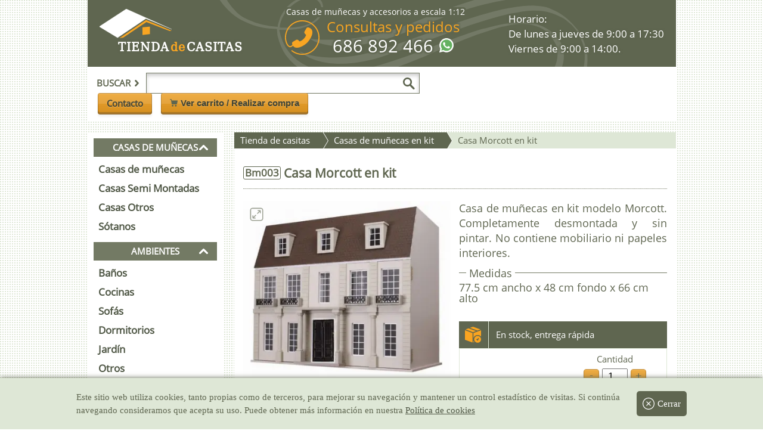

--- FILE ---
content_type: text/html; charset=UTF-8
request_url: https://www.tiendadecasitas.com/producto/3074/bm003-casa-morcott-en-kit
body_size: 25603
content:
<!DOCTYPE html>
<html lang="es" class="no-js">
    <head prefix="og: http://ogp.me/ns# fb: http://ogp.me/ns/fb# product: http://ogp.me/ns/product#">
        <meta charset="utf-8" />
        <title>Casa Morcott en kit - Bm003 - Tienda de Casitas</title>
		<meta name="description" content="Casa de muñecas en kit modelo Morcott. Completamente desmontada y sin pintar. No contiene mobiliario ni papeles interiores. Este producto pertenece a la categoría de casas de muñecas en kit">
		<meta name="author" content="Modelismo MAR S.L.">
		<meta name="viewport" content="width=device-width, user-scalable=yes, initial-scale=1.0, maximum-scale=2.0, minimum-scale=1.0">
		
		<link rel="image_src" href="https://www.tiendadecasitas.com/fotos/fotos261/bm003-casa-de-munecas-morcott-g.jpg" />
		<link rel="canonical" href="https://www.tiendadecasitas.com/producto/3074/bm003-casa-morcott-en-kit" />
		
		<meta property="og:site_name" content="Tienda de Casitas" />
		<meta property="fb:app_id" content="1908715522715077">
		<meta property="og:type" content="product" />
		<meta property="og:title" content="Casa Morcott en kit - Bm003 - Tienda de Casitas"/>
		<meta property="og:description" content="Casa de muñecas en kit modelo Morcott. Completamente desmontada y sin pintar. No contiene mobiliario ni papeles interiores. Este producto pertenece a la categoría de casas de muñecas en kit" />
		<meta property="og:url" content="https://www.tiendadecasitas.com/producto/3074/bm003-casa-morcott-en-kit" />
		<meta property="og:image" content="https://www.tiendadecasitas.com/fotos/fotos261/bm003-casa-de-munecas-morcott-g.jpg"/>
		<meta property="og:image:width" content="800">
        <meta property="og:image:height" content="706">
        <meta property="product:price:amount" content="195.00" />
        <meta property="product:price:currency" content="EUR" />
		<meta property="product:condition" content="new" />
		
		<meta name="twitter:card" content="summary_large_image">
        <meta name="twitter:title" content="Casa Morcott en kit - Bm003 - Tienda de casitas">
        <meta name="twitter:description" content="Casa de muñecas en kit modelo Morcott. Completamente desmontada y sin pintar. No contiene mobiliario ni papeles interiores. Este producto pertenece a la categoría de casas de muñecas en kit">
        <meta name="twitter:image" content="https://www.tiendadecasitas.com/fotos/fotos261/bm003-casa-de-munecas-morcott-g.jpg">
		<meta itemprop="name" content="Casa Morcott en kit - Bm003 - Tienda de Casitas">
        <meta itemprop="description" content="Casa de muñecas en kit modelo Morcott. Completamente desmontada y sin pintar. No contiene mobiliario ni papeles interiores. Este producto pertenece a la categoría de casas de muñecas en kit">
        <meta itemprop="image" content="https://www.tiendadecasitas.com/fotos/fotos261/bm003-casa-de-munecas-morcott-g.jpg">
		<base href="https://www.tiendadecasitas.com/">  
		<link rel="alternate" hreflang="es" href="https://www.tiendadecasitas.com/producto/3074/bm003-casa-morcott-en-kit" />
<link rel="alternate" hreflang="en" href="https://www.eurominiatures.com/product/3074/bm003-house-morcott-kit" />
<link rel="alternate" hreflang="fr" href="https://www.maisonsdepoupees.com/produit/3074/bm003-maison-morcott-en-kit" />
<link rel="alternate" hreflang="it" href="https://www.casedellebambole.com/prodotto/3074/bm003-casa-morcott-in-kit" />
<link rel="alternate" hreflang="de" href="https://www.europuppenhaus.com/puppenhaus/3074/bm003-puppenstube-morcott-im-bausatz" />
<script type="application/ld+json">{"@context":"https://schema.org","@type":"Product","name":"Casa Morcott en kit","description":"Casa de muñecas en kit modelo Morcott. Completamente desmontada y sin pintar. No contiene mobiliario ni papeles interiores. Este producto pertenece a la categoría de casas de muñecas en kit","url":"https://www.tiendadecasitas.com/producto/3074/bm003-casa-morcott-en-kit","image":["https://www.tiendadecasitas.com/fotos/fotos261/bm003-casa-de-munecas-morcott-g.jpg"],"sku":"Bm003","offers":{"@type":"Offer","availability":"https://schema.org/InStock","itemCondition":"https://schema.org/NewCondition","price":"195.00","priceCurrency":"EUR","url":"https://www.tiendadecasitas.com/producto/3074/bm003-casa-morcott-en-kit","priceValidUntil":"2027-01-19"},"width":{"@type":"QuantitativeValue","value":"77.5","unitCode":"CMT"},"depth":{"@type":"QuantitativeValue","value":"48","unitCode":"CMT"},"height":{"@type":"QuantitativeValue","value":"66","unitCode":"CMT"}}</script>			
		
<style>         
html,body,div,span,object,iframe,h1,h2,h3,h4,h5,h6,p,blockquote,pre,abbr,address,cite,code,del,dfn,em,img,ins,kbd,q,samp,small,strong,sub,sup,var,b,i,dl,dt,dd,ol,ul,li,fieldset,form,label,legend,caption,tbody,tfoot,thead,article,aside,canvas,details,figcaption,figure,footer,header,hgroup,menu,nav,section,summary,time,mark,audio,video,a,header{margin:0;padding:0;border:0;outline:0;font-size:100%;vertical-align:baseline;background:transparent;-webkit-box-sizing:border-box;box-sizing:border-box}article,aside,details,figcaption,figure,footer,header,hgroup,menu,nav,section{display:block}nav ul,ul{list-style:none}a{margin:0;padding:0;font-size:100%;vertical-align:baseline;background:transparent}ins{background-color:#fff;color:#000;text-decoration:none}input,select{vertical-align:middle}@font-face{font-family:system;font-style:normal;font-weight:300;src:local("Roboto"),local("DroidSans"),local("Tahoma"),local(".SFNSText-Light"),local(".HelveticaNeueDeskInterface-Light"),local(".LucidaGrandeUI"),local("Ubuntu Light"),local("Segoe UI Light")}@font-face{font-family:"Open Sans";font-display:swap;font-style:normal;font-weight:400;src:local("Open Sans Regular"),local("OpenSans-Regular"),url(https://cdn.tiendadecasitas.com/fonts/opensasns-regular.woff2) format("woff2")}@font-face{font-family:"dejavu_serifcondensed";font-display:swap;src:url(https://cdn.tiendadecasitas.com/fonts/DejaVuSerifCondensed-webfont.woff2) format("woff2"),url("../fonts/DejaVuSerifCondensed-webfont.woff") format("woff"),url("../fonts/DejaVuSerifCondensed-webfont.ttf") format("truetype"),url("../fonts/DejaVuSerifCondensed-webfont.svg#dejavu_serifcondensed") format("svg");font-weight:normal;font-style:normal}@font-face{font-family:"casitas";font-display:swap;src:url("../fonts/casitas.eot?y0cfxc");src:url("../fonts/casitas.eot?y0cfxc#iefix") format("embedded-opentype"),url("../fonts/casitas.ttf?y0cfxc") format("truetype"),url("../fonts/casitas.woff?y0cfxc") format("woff"),url("../fonts/casitas.svg?y0cfxc#casitas") format("svg");font-weight:normal;font-style:normal}body{display:-webkit-box;display:-ms-flexbox;display:flex;-webkit-box-pack:center;-ms-flex-pack:center;justify-content:center;-webkit-box-orient:vertical;-webkit-box-direction:normal;-ms-flex-direction:column;flex-direction:column;font-family:"Open Sans",sans-serif;font-size:15px;line-height:1;color:#5f6650;background:#fff url(../img/fondo_patron.png) fixed;top:0 !important}a{color:#4e5644;text-decoration:none}#pagina{margin:0 auto;width:100%;max-width:987px;min-width:300px}.cd-top{display:none;cursor:pointer}#encabezado{width:100%;position:fixed;z-index:997}#encabezado .superior{display:-webkit-box;display:-ms-flexbox;display:flex;-webkit-box-pack:justify;-ms-flex-pack:justify;justify-content:space-between;-webkit-box-align:center;-ms-flex-align:center;align-items:center;width:100%;background:#5f6650 url(../img/fondo_encabezado.png) no-repeat 20% 70%;padding:0 10px 0 0}#encabezado .superior .bloque_medio,#encabezado .superior #horario{display:none}#encabezado .superior .escala{display:-webkit-box;display:-ms-flexbox;display:flex;width:100%;border-radius:5px;-webkit-box-pack:center;-ms-flex-pack:center;justify-content:center;background:#5f6650;color:#fff;padding:2px;margin-top:-3px;font-size:90%}#encabezado .superior #boton_movil{display:-webkit-box;display:-ms-flexbox;display:flex;-webkit-box-align:center;-ms-flex-align:center;align-items:center;font-size:190%;color:#fff;margin-right:5px;padding:4px 10px;text-shadow:-2px -2px 2px #5f6650,2px 2px 2px #5f6650,-2px 2px 2px #5f6650,2px -2px 2px #5f6650}#encabezado .superior #boton_movil p{font-size:55%;padding-left:2px;display:none}#encabezado .superior #boton_movil span{display:block;width:24px;height:24px;background-position:center center;background-repeat:no-repeat;background-size:90%;background-image:url("data:image/svg+xml,%3Csvg xmlns='http://www.w3.org/2000/svg' xml:space='preserve' width='512' height='512' viewBox='0 0 6.35 6.35'%3E%3Cpath xmlns='http://www.w3.org/2000/svg' fill='%23fff' d='M2 5a1 1 0 0 0 0 2h19.998a1 1 0 1 0 0-2zm-.104 6A1.002 1.002 0 0 0 2 13.002h19.998a1 1 0 0 0 0-2.002H2a1 1 0 0 0-.104 0zm0 6.002a1.002 1.002 0 0 0 .104 2h19.998a1 1 0 0 0 0-2H2a1 1 0 0 0-.104 0z' data-original='%23000000' transform='scale(.265)'/%3E%3C/svg%3E")}#encabezado .superior a#logo{float:left;color:#fff;font-weight:700;letter-spacing:1px;font-size:122%;padding:10px;margin-top:-3px;font-family:"dejavu_serifcondensed",sans-serif;text-shadow:-2px -2px 2px #5f6650,2px 2px 2px #5f6650,-2px 2px 2px #5f6650,2px -2px 2px #5f6650}#encabezado .superior a#logo span{color:#f8a522;font-style:normal;margin:0 -5px}#encabezado .superior #lupa_movil{display:-webkit-box;display:-ms-flexbox;display:flex;color:#fff;padding:8px;cursor:pointer;font-size:130%;text-shadow:-2px -2px 2px #5f6650,2px 2px 2px #5f6650,-2px 2px 2px #5f6650,2px -2px 2px #5f6650}#encabezado .superior #lupa_movil span{display:block;width:22px;height:22px;background-image:url("data:image/svg+xml,%3Csvg xmlns='http://www.w3.org/2000/svg' xml:space='preserve' width='512' height='512' viewBox='0 0 136 136.219'%3E%3Cpath xmlns='http://www.w3.org/2000/svg' fill='%23fff' d='M93.148 80.832c16.352-23.09 10.883-55.062-12.207-71.41S25.88-1.461 9.531 21.632C-6.816 44.723-1.352 76.693 21.742 93.04a51.226 51.226 0 0 0 55.653 2.3l37.77 37.544c4.077 4.293 10.862 4.465 15.155.387 4.293-4.075 4.465-10.86.39-15.153a9.21 9.21 0 0 0-.39-.39Zm-41.84 3.5c-18.245.004-33.038-14.777-33.05-33.023-.004-18.246 14.777-33.04 33.027-33.047 18.223-.008 33.008 14.75 33.043 32.972.031 18.25-14.742 33.067-32.996 33.098h-.023Zm0 0' data-original='%23000000'/%3E%3C/svg%3E");background-size:cover}#encabezado .barra{display:-webkit-box;display:-ms-flexbox;display:flex;width:100%;-ms-flex-wrap:wrap;flex-wrap:wrap;-webkit-box-pack:end;-ms-flex-pack:end;justify-content:flex-end;background:#fff;padding:10px}#encabezado .barra #buscador{display:none;-webkit-box-align:center;-ms-flex-align:center;align-items:center;width:100%;border-bottom:1px dotted #5f6650;padding-bottom:10px;margin-bottom:10px}#encabezado .barra #buscador form{display:-webkit-box;display:-ms-flexbox;display:flex;-webkit-box-align:center;-ms-flex-align:center;align-items:center;width:100%;padding-right:25px;-webkit-box-pack:start;-ms-flex-pack:start;justify-content:flex-start}#encabezado .barra #buscador input[type="search"]{border:1px solid #737a64;padding:9px;width:78%;-webkit-box-shadow:inset 0 4px 6px rgba(0,0,0,0.2);box-shadow:inset 0 4px 6px rgba(0,0,0,0.2);text-transform:uppercase}#encabezado .barra #buscador .lupa{display:block;cursor:pointer;margin-left:-28px;width:20px;height:20px;border:0;background-image:url("data:image/svg+xml,%3Csvg xmlns='http://www.w3.org/2000/svg' xml:space='preserve' width='512' height='512' viewBox='0 0 136 136.219'%3E%3Cpath xmlns='http://www.w3.org/2000/svg' fill='%235f6650' d='M93.148 80.832c16.352-23.09 10.883-55.062-12.207-71.41S25.88-1.461 9.531 21.632C-6.816 44.723-1.352 76.693 21.742 93.04a51.226 51.226 0 0 0 55.653 2.3l37.77 37.544c4.077 4.293 10.862 4.465 15.155.387 4.293-4.075 4.465-10.86.39-15.153a9.21 9.21 0 0 0-.39-.39Zm-41.84 3.5c-18.245.004-33.038-14.777-33.05-33.023-.004-18.246 14.777-33.04 33.027-33.047 18.223-.008 33.008 14.75 33.043 32.972.031 18.25-14.742 33.067-32.996 33.098h-.023Zm0 0' data-original='%23000000'/%3E%3C/svg%3E");background-size:contain;background-repeat:no-repeat;background-color:transparent}#encabezado .barra #buscador label{display:-webkit-box;display:-ms-flexbox;display:flex;-webkit-box-align:center;-ms-flex-align:center;align-items:center;padding:10px 5px;font-weight:700;text-transform:uppercase}#encabezado .barra #buscador label .flecha{display:block;width:11px;height:11px;margin:0 5px;cursor:pointer;background-image:url("data:image/svg+xml,%3Csvg xmlns='http://www.w3.org/2000/svg' xml:space='preserve' width='512' height='512' viewBox='0 0 46.02 46.02'%3E%3Cpath xmlns='http://www.w3.org/2000/svg' fill='%235f6650' d='M14.757 46.02a5.688 5.688 0 0 1-3.929-1.569 5.705 5.705 0 0 1-.204-8.063L23.382 22.97 10.637 9.645a5.703 5.703 0 0 1 8.242-7.884l16.505 17.253a5.707 5.707 0 0 1 .013 7.872L18.893 44.247a5.699 5.699 0 0 1-4.136 1.773z' data-original='%23000000'/%3E%3C/svg%3E");background-size:contain;background-repeat:no-repeat}#encabezado .barra #buscador .cerrar{display:none;width:24px;height:24px;min-width:24px;cursor:pointer;background-image:url("data:image/svg+xml,%3Csvg xmlns='http://www.w3.org/2000/svg' xml:space='preserve' width='512' height='512' viewBox='0 0 32 32'%3E%3Cpath xmlns='http://www.w3.org/2000/svg' fill='%235f6650' d='M16 0C7.178 0 0 7.178 0 16s7.178 16 16 16 16-7.178 16-16S24.822 0 16 0zm5.835 20.445a1.002 1.002 0 0 1-.709 1.706.999.999 0 0 1-.709-.294l-4.42-4.441-4.441 4.42a.999.999 0 0 1-1.415-.003 1.002 1.002 0 0 1 .003-1.415l4.441-4.42-4.42-4.441a1.001 1.001 0 0 1 1.418-1.412l4.42 4.441 4.441-4.42a1.001 1.001 0 0 1 1.412 1.418l-4.441 4.42z' data-original='%23000000'/%3E%3C/svg%3E");background-size:contain;background-repeat:no-repeat;background-position:center center}#encabezado .barra #botones{display:-webkit-box;display:-ms-flexbox;display:flex;-webkit-box-align:center;-ms-flex-align:center;align-items:center}#encabezado .barra #botones span{display:block;width:13px;height:13px;background-image:url("data:image/svg+xml,%3Csvg xmlns='http://www.w3.org/2000/svg' xml:space='preserve' width='512' height='512' viewBox='0 0 456.029 456.029'%3E%3Cpath xmlns='http://www.w3.org/2000/svg' fill='%235f6650' d='M345.6 338.862c-29.184 0-53.248 23.552-53.248 53.248 0 29.184 23.552 53.248 53.248 53.248 29.184 0 53.248-23.552 53.248-53.248-.512-29.184-24.064-53.248-53.248-53.248zM439.296 84.91c-1.024 0-2.56-.512-4.096-.512H112.64l-5.12-34.304C104.448 27.566 84.992 10.67 61.952 10.67H20.48C9.216 10.67 0 19.886 0 31.15c0 11.264 9.216 20.48 20.48 20.48h41.472c2.56 0 4.608 2.048 5.12 4.608l31.744 216.064c4.096 27.136 27.648 47.616 55.296 47.616h212.992c26.624 0 49.664-18.944 55.296-45.056l33.28-166.4c2.048-10.752-5.12-21.504-16.384-23.552zM215.04 389.55c-1.024-28.16-24.576-50.688-52.736-50.688-29.696 1.536-52.224 26.112-51.2 55.296 1.024 28.16 24.064 50.688 52.224 50.688h1.024c29.184-1.536 52.224-26.112 50.688-55.296z' data-original='%23000000'/%3E%3C/svg%3E");background-size:contain;background-repeat:no-repeat;background-position:center center}#encabezado .barra #botones #carrito{-webkit-transition:background-color 2s ease-out;transition:background-color 2s ease-out;padding:5px 5px 7px 5px;white-space:nowrap}.boton{position:relative;display:-webkit-box;display:-ms-flexbox;display:flex;-webkit-box-align:center;-ms-flex-align:center;align-items:center;-webkit-transition:background-color .5s ease-out;transition:background-color .5s ease-out;background-color:#ec9f25;background-image:-webkit-gradient(linear, left top, left bottom, from(rgba(255,255,255,0.05)), to(rgba(0,0,0,0.1)));background-image:linear-gradient(rgba(255,255,255,0.05), rgba(0,0,0,0.1));border:none;border-radius:.25em;-webkit-box-shadow:inset 0 0 0 1px rgba(0,0,0,0.2),inset 0 2px 0 rgba(255,255,255,0.1),inset 0 1.2em 0 rgba(255,255,255,0.1),inset 0 -.2em 0 rgba(255,255,255,0.1),inset 0 -.25em 0 rgba(0,0,0,0.25),0 .25em .25em rgba(0,0,0,0.05);box-shadow:inset 0 0 0 1px rgba(0,0,0,0.2),inset 0 2px 0 rgba(255,255,255,0.1),inset 0 1.2em 0 rgba(255,255,255,0.1),inset 0 -.2em 0 rgba(255,255,255,0.1),inset 0 -.25em 0 rgba(0,0,0,0.25),0 .25em .25em rgba(0,0,0,0.05);color:#3f4335;cursor:pointer;font-size:84%;font-weight:700;line-height:1.5;margin:-.1em .5em 0;padding:.4em 1em .58em;text-decoration:none;text-shadow:0 1px 1px rgba(255,255,255,0.25)}.boton:hover{outline:none}.boton:hover,.boton:focus{-webkit-box-shadow:inset 0 0 0 1px rgba(0,0,0,0.2),inset 0 2px 0 rgba(255,255,255,0.1),inset 0 1.2em 0 rgba(255,255,255,0.1),inset 0 -.2em 0 rgba(255,255,255,0.1),inset 0 -.25em 0 rgba(0,0,0,0.25),inset 0 0 0 3em rgba(255,255,255,0.2),0 .25em .25em rgba(0,0,0,0.05);box-shadow:inset 0 0 0 1px rgba(0,0,0,0.2),inset 0 2px 0 rgba(255,255,255,0.1),inset 0 1.2em 0 rgba(255,255,255,0.1),inset 0 -.2em 0 rgba(255,255,255,0.1),inset 0 -.25em 0 rgba(0,0,0,0.25),inset 0 0 0 3em rgba(255,255,255,0.2),0 .25em .25em rgba(0,0,0,0.05)}.boton:active{-webkit-box-shadow:inset 0 0 0 1px rgba(0,0,0,0.2),inset 0 2px 0 rgba(255,255,255,0.1),inset 0 1.2em 0 rgba(255,255,255,0.1),inset 0 0 0 3em rgba(255,255,255,0.2),inset 0 .25em .5em rgba(0,0,0,0.05),0 -1px 1px rgba(0,0,0,0.1),0 1px 1px rgba(255,255,255,0.25);box-shadow:inset 0 0 0 1px rgba(0,0,0,0.2),inset 0 2px 0 rgba(255,255,255,0.1),inset 0 1.2em 0 rgba(255,255,255,0.1),inset 0 0 0 3em rgba(255,255,255,0.2),inset 0 .25em .5em rgba(0,0,0,0.05),0 -1px 1px rgba(0,0,0,0.1),0 1px 1px rgba(255,255,255,0.25);margin-top:.25em;outline:none;padding-bottom:.5em}.boton span{margin-right:5px}.no-js .lazy{display:none}#contenido{display:-webkit-box;display:-ms-flexbox;display:flex;-webkit-box-pack:justify;-ms-flex-pack:justify;justify-content:space-between;padding-top:110px;min-height:100vh}#contenido section.articulos,#contenido #producto,#contenido section.apartados{width:100%}#contenido .menu{display:none;width:23%;padding:10px;-webkit-box-orient:vertical;-webkit-box-direction:normal;-ms-flex-direction:column;flex-direction:column;background:#fff;-webkit-transition:-webkit-transform .1s ease-out;transition:-webkit-transform .1s ease-out;transition:transform .1s ease-out;transition:transform .1s ease-out, -webkit-transform .1s ease-out}#contenido .menu strong{width:100%;background:#737a64;padding:8px 0;margin-bottom:5px;color:#fff;text-transform:uppercase;text-align:center;cursor:pointer}#contenido .menu .peq,#contenido .menu .peq2{text-align:left;padding:9px 0 8px 5px;font-size:95%}#contenido .menu .peq2{padding:10px 0 9px 5px;font-size:85%}#contenido .menu ul{width:100%;padding-bottom:10px}#contenido .menu ul li:first-child{display:-webkit-box;display:-ms-flexbox;display:flex;-webkit-box-align:center;-ms-flex-align:center;align-items:center}#contenido .menu ul li:first-child span{display:block;width:15px;height:15px;margin:-5px 0 0 -30px;cursor:pointer;background-image:url("data:image/svg+xml,%3Csvg xmlns='http://www.w3.org/2000/svg' xml:space='preserve' viewBox='0 0 487 487'%3E%3Cpath xmlns='http://www.w3.org/2000/svg' fill='%23fff' d='M397.7 376.1c20.4 20.4 53.6 20.4 74 0s20.4-53.6 0-74L280.5 110.9c-20.4-20.4-53.6-20.4-74 0L15.3 302.1c-20.4 20.4-20.4 53.6 0 74s53.6 20.4 74 0l154.2-154.2 154.2 154.2z' data-original='%23000000'/%3E%3C/svg%3E")}#contenido .menu ul li:first-child .expand_more{-webkit-transform:rotate(180deg);transform:rotate(180deg)}#contenido .menu ul li a{display:-webkit-box;display:-ms-flexbox;display:flex;-webkit-box-align:center;-ms-flex-align:center;align-items:center;-webkit-box-pack:justify;-ms-flex-pack:justify;justify-content:space-between;width:100%;padding:8px;font-size:110%;font-weight:800;-webkit-transition:all .5s ease-out;transition:all .5s ease-out}#contenido .menu ul li a:hover{background:#dee7d6}#contenido .menu ul .oferta a,#contenido .menu ul .especial a{position:relative;background:#dee7d6;color:#ed6003;line-height:20px;padding:8px}#contenido .menu ul .oferta a::after,#contenido .menu ul .especial a::after{position:absolute;content:"";width:25px;height:25px;top:0;right:0;margin:3px 9px 0 0;background-size:cover;-webkit-transform:rotate(310deg);transform:rotate(310deg);background-image:url("data:image/svg+xml,%3Csvg xmlns='http://www.w3.org/2000/svg' xml:space='preserve' viewBox='0 0 512 512'%3E%3Cpath xmlns='http://www.w3.org/2000/svg' fill='%23ffc860' d='M326.624 64h-141.28L96 153.376V480c0 17.664 14.368 32 32 32h256c17.664 0 32-14.336 32-32V153.376L326.624 64z' data-original='%23f44336'/%3E%3Ccircle xmlns='http://www.w3.org/2000/svg' cx='256' cy='144' r='48' fill='purple' data-original='%23fafafa'/%3E%3Cpath xmlns='http://www.w3.org/2000/svg' fill='%23fff' d='M256 160c-8.832 0-16-7.168-16-16V16c0-8.832 7.168-16 16-16s16 7.168 16 16v128c0 8.832-7.168 16-16 16z' data-original='%2337474f'/%3E%3Cg xmlns='http://www.w3.org/2000/svg' fill='purple'%3E%3Cpath d='M208 320c-26.464 0-48-21.536-48-48s21.536-48 48-48 48 21.536 48 48-21.536 48-48 48zm0-64c-8.832 0-16 7.168-16 16s7.168 16 16 16 16-7.168 16-16-7.168-16-16-16zM304 448c-26.464 0-48-21.536-48-48s21.536-48 48-48 48 21.536 48 48-21.536 48-48 48zm0-64c-8.8 0-16 7.2-16 16s7.2 16 16 16 16-7.2 16-16-7.2-16-16-16zM176 448a15.959 15.959 0 0 1-10.24-3.712c-6.784-5.664-7.712-15.744-2.048-22.528l160-192c5.696-6.784 15.776-7.648 22.528-2.048 6.784 5.664 7.68 15.744 2.016 22.56l-160 192A15.993 15.993 0 0 1 176 448z' data-original='%23fafafa'/%3E%3C/g%3E%3C/svg%3E")}#contenido .menu ul .oferta a:hover,#contenido .menu ul .especial a:hover{color:#fff;background:#ed6003}#contenido .menu ul .especial a{background:purple;color:#ffc860}#contenido .menu ul.cerrado li{display:none}#contenido .menu ul.cerrado li:first-child{display:-webkit-box;display:-ms-flexbox;display:flex}#contenido .flotante{display:-webkit-box !important;display:-ms-flexbox !important;display:flex !important;position:fixed;top:38px;width:100% !important;padding-bottom:100px;overflow:scroll;max-width:300px;max-height:100vh;-webkit-box-shadow:2px 19px 12px #404040;box-shadow:2px 19px 12px #404040;z-index:999}#cookies{font-family:system;position:fixed;display:-webkit-box;display:-ms-flexbox;display:flex;-webkit-box-orient:vertical;-webkit-box-direction:normal;-ms-flex-direction:column;flex-direction:column;-webkit-box-align:center;-ms-flex-align:center;align-items:center;line-height:22px;left:0;bottom:0;padding:12px;background:#dee7d6;width:100%;-webkit-box-shadow:0 0 8px #5f6650;box-shadow:0 0 8px #5f6650}#cookies p span{display:none}#cookies p a{text-decoration:underline}#cookies a.x{display:-webkit-box;display:-ms-flexbox;display:flex;-webkit-box-align:center;-ms-flex-align:center;align-items:center;background:#5f6650;padding:10px;color:#fff;margin:10px 0;border-radius:5px}#cookies a.x span{margin-right:5px;width:20px;height:20px;background-image:url("data:image/svg+xml,%3Csvg xmlns='http://www.w3.org/2000/svg' viewBox='0 0 612 612' xml:space='preserve'%3E%3Cpath d='M415.338 196.662c-7.535-7.535-19.737-7.535-27.253 0l-82.181 82.18-81.033-81.032c-7.478-7.478-19.584-7.478-27.042 0-7.478 7.478-7.478 19.584 0 27.042l81.033 81.033-81.587 81.587c-7.535 7.535-7.535 19.736 0 27.253s19.737 7.517 27.253 0l81.588-81.587 81.032 81.032c7.478 7.478 19.584 7.478 27.043 0 7.478-7.478 7.478-19.584 0-27.043l-81.033-81.032 82.181-82.18c7.534-7.516 7.534-19.736-.001-27.253zM306 0C136.992 0 0 136.992 0 306s136.992 306 306 306c168.988 0 306-137.012 306-306S475.008 0 306 0zm0 573.75C158.125 573.75 38.25 453.875 38.25 306S158.125 38.25 306 38.25 573.75 158.125 573.75 306 453.875 573.75 306 573.75z' fill='%23fff' data-original='%23000000' xmlns='http://www.w3.org/2000/svg'/%3E%3C/svg%3E")}@media (min-width: 360px){#encabezado .superior #boton_movil p{display:inline}#encabezado .barra #botones #carrito{padding:.4em 1em .58em}}@media (min-width: 426px){.boton{font-size:100%;padding:.4em 1em .58em}}@media (min-width: 768px){#cookies{-webkit-box-orient:horizontal;-webkit-box-direction:normal;-ms-flex-direction:row;flex-direction:row}#cookies p{padding-right:15px}#cookies p span{display:inline}}@media (min-width: 1024px){#contenido{padding-top:20px}#contenido .menu{display:-webkit-box;display:-ms-flexbox;display:flex}#contenido section.articulos{width:75%}#cookies{padding:12px 10%}#encabezado{position:relative}#encabezado .barra{-webkit-box-pack:justify;-ms-flex-pack:justify;justify-content:space-between}#encabezado .barra #buscador{display:-webkit-box;display:-ms-flexbox;display:flex;border:none;width:auto;margin:0;padding:0}#encabezado .superior{padding:15px 20px;background-position:59% 100%}#encabezado .superior a#logo{position:relative;font-size:140%;padding:52px 0 0 31px;margin-top:-10px}#encabezado .superior a#logo:before{content:"";position:absolute;width:121px;height:49px;top:0;left:50%;-webkit-transform:translateX(-50%);transform:translateX(-50%);margin-left:-60px;background-image:url("data:image/svg+xml,%3Csvg xmlns='http://www.w3.org/2000/svg' viewBox='0 0 373.37 148.6'%3E%3Cdefs%3E%3Cstyle%3E.cls-2%7Bfill:%23f8a522%7D%3C/style%3E%3C/defs%3E%3Cg id='Capa_2' data-name='Capa 2'%3E%3Cpath id='Capa_2-2' fill='%23fff' stroke='%23fff' d='M373.37 105.36 237.51 49.53 93.14 146.49 0 89.75 137.6 0l235.77 105.36z' data-name='Capa 2'/%3E%3Cg id='Capa_3' data-name='Capa 3'%3E%3Cpath d='m102.88 148.6 135.48-92.29 130.4 54.61-10.5 1.64-118.17-46.22-117.76 79.18-19.45 3.08z' class='cls-2'/%3E%3Cpath d='m219.64 93.47 38.48-3.6v37.99l-38.48 4.59V93.47z' class='cls-2'/%3E%3C/g%3E%3C/g%3E%3C/svg%3E");background-position:left top;background-repeat:no-repeat;background-size:cover}#encabezado .superior #boton_movil,#encabezado .superior #lupa_movil{display:none}#encabezado .superior .bloque_medio{display:block}#encabezado .superior #tlf{display:-webkit-box;display:-ms-flexbox;display:flex;color:#f8a522;font-size:157%;padding:5px 0;text-shadow:-2px -2px 2px #5f6650,2px 2px 2px #5f6650,-2px 2px 2px #5f6650,2px -2px 2px #5f6650;-webkit-transition:all .1s ease-out;transition:all .1s ease-out}#encabezado .superior #tlf p{text-align:center}#encabezado .superior #tlf p a{color:#fff;font-size:125%}#encabezado .superior #tlf p span.whatsapp{display:inline-block;margin-left:10px;padding:0;width:24px;height:24px;background-size:conver;background-image:url("data:image/svg+xml,%3Csvg xmlns='http://www.w3.org/2000/svg' viewBox='-1 0 512 512'%3E%3Cpath fill='%23e5e5e5' d='M10.895 512A10.895 10.895 0 0 1 .387 498.23l33.285-121.546C12.949 339.21 2.023 296.82 2.039 253.789 2.098 113.848 115.98 0 255.91 0c67.871.027 131.645 26.465 179.578 74.434 47.926 47.972 74.309 111.742 74.29 179.558-.063 139.945-113.946 253.801-253.868 253.801h-.11c-40.87-.016-81.39-9.977-117.468-28.844L13.656 511.645c-.914.238-1.843.355-2.761.355zm0 0'/%3E%3Cpath fill='%23fff' d='m10.895 501.105 34.468-125.87c-21.261-36.84-32.445-78.63-32.43-121.442C12.989 119.859 121.98 10.895 255.91 10.895c64.992.027 125.996 25.324 171.871 71.238 45.871 45.914 71.125 106.945 71.102 171.855-.059 133.93-109.067 242.91-242.973 242.91-.008 0 .004 0 0 0h-.105c-40.664-.015-80.618-10.214-116.106-29.57zm134.77-77.75 7.378 4.372c31 18.398 66.543 28.128 102.789 28.148h.078c111.305 0 201.899-90.578 201.945-201.902.02-53.95-20.964-104.68-59.093-142.84-38.133-38.16-88.832-59.188-142.778-59.211C144.59 51.922 54 142.488 53.957 253.809c-.016 38.148 10.656 75.296 30.875 107.445l4.805 7.64-20.407 74.5zm0 0'/%3E%3Cpath fill='%2364b161' d='m19.344 492.625 33.277-121.52c-20.531-35.562-31.324-75.91-31.312-117.234.05-129.297 105.273-234.488 234.558-234.488 62.75.027 121.645 24.449 165.922 68.773 44.29 44.324 68.664 103.242 68.64 165.899-.054 129.3-105.28 234.504-234.55 234.504-.012 0 .004 0 0 0h-.106c-39.253-.016-77.828-9.868-112.085-28.54zm0 0'/%3E%3Cg fill='%23fff'%3E%3Cpath d='m10.895 501.105 34.468-125.87c-21.261-36.84-32.445-78.63-32.43-121.442C12.989 119.859 121.98 10.895 255.91 10.895c64.992.027 125.996 25.324 171.871 71.238 45.871 45.914 71.125 106.945 71.102 171.855-.059 133.93-109.067 242.91-242.973 242.91-.008 0 .004 0 0 0h-.105c-40.664-.015-80.618-10.214-116.106-29.57zm134.77-77.75 7.378 4.372c31 18.398 66.543 28.128 102.789 28.148h.078c111.305 0 201.899-90.578 201.945-201.902.02-53.95-20.964-104.68-59.093-142.84-38.133-38.16-88.832-59.188-142.778-59.211C144.59 51.922 54 142.488 53.957 253.809c-.016 38.148 10.656 75.296 30.875 107.445l4.805 7.64-20.407 74.5zm0 0'/%3E%3Cpath fill-rule='evenodd' d='M195.184 152.246c-4.547-10.11-9.336-10.312-13.664-10.488-3.54-.153-7.59-.145-11.633-.145-4.047 0-10.625 1.524-16.188 7.598-5.566 6.074-21.254 20.762-21.254 50.633 0 29.875 21.758 58.738 24.793 62.793 3.035 4.05 42 67.308 103.707 91.644 51.285 20.227 61.72 16.203 72.852 15.192 11.133-1.012 35.918-14.688 40.976-28.864 5.063-14.175 5.063-26.324 3.543-28.867-1.52-2.527-5.566-4.047-11.636-7.082-6.07-3.035-35.918-17.726-41.485-19.75-5.566-2.027-9.613-3.035-13.66 3.043-4.05 6.07-15.676 19.742-19.219 23.79-3.543 4.058-7.086 4.566-13.156 1.527-6.07-3.043-25.625-9.45-48.82-30.133-18.047-16.09-30.235-35.965-33.777-42.043-3.54-6.07-.06-9.07 2.667-12.387 4.91-5.973 13.149-16.71 15.172-20.758 2.024-4.054 1.012-7.597-.504-10.637-1.52-3.035-13.32-33.058-18.714-45.066zm0 0'/%3E%3C/g%3E%3C/svg%3E")}#encabezado .superior #tlf span.tlf{display:block;width:58px;height:58px;background-size:cover;margin-right:12px;background-image:url("data:image/svg+xml,%3Csvg xmlns='http://www.w3.org/2000/svg' xml:space='preserve' viewBox='0 0 512 512'%3E%3Cpath xmlns='http://www.w3.org/2000/svg' fill='%23f8a522' fill-rule='evenodd' d='M250.559 386.779c29.218-14.312 59.12-35.307 79.983-56.19 20.468-20.467 41.968-51.049 56.096-79.78 12.779-25.986 26.18-63.61 17.411-95.267-6.972-25.161-26.137-41.831-56.978-49.553-11.491-2.877-23.18 2.08-29.1 12.33l-27.642 47.879c-6.014 10.42-4.34 23.152 4.17 31.661l15.001 15c3.123 3.118 3.91 7.382 2.099 11.411-18.17 40.628-46.751 69.209-87.38 87.379-4.023 1.811-8.292 1.019-11.411-2.099l-14.996-15c-8.519-8.51-21.241-10.189-31.666-4.17l-47.874 27.638c-10.255 5.925-15.213 17.614-12.335 29.105 1.297 5.156 2.849 10 4.646 14.496-15.057 17.802-29.157 24.543-41.93 20.024-13.859-4.901-27.237-22.552-37.666-49.723-9.241-24.067-14.986-53.162-14.986-75.922 0-132.338 107.663-239.997 240.002-239.997S496 123.66 496 255.998C496 388.341 388.342 496 256.003 496c-54.006 0-105.008-17.51-147.48-50.648-3.486-2.712-8.514-2.094-11.231 1.387a8.005 8.005 0 0 0 1.387 11.231C143.995 493.32 198.392 512 256.002 512c68.379 0 132.669-26.628 181.019-74.979C485.372 388.671 512 324.381 512 255.998c0-68.379-26.628-132.669-74.978-181.019C388.671 26.628 324.382 0 256.002 0 187.619 0 123.334 26.628 74.983 74.979 26.628 123.329 0 187.619 0 255.998c0 24.59 6.151 55.883 16.052 81.662 8.585 22.359 23.755 50.751 47.265 59.068 12.812 4.533 32.345 4.311 55.096-19.859 8.976 13.694 21.378 22.784 37.09 27.133 7.099 1.958 14.486 2.816 21.982 2.816 25.893 0 52.979-10.199 73.074-20.039z' clip-rule='evenodd' data-original='%23000000'/%3E%3C/svg%3E")}#encabezado .superior #tlf p:last-child{padding-top:6px}#encabezado .superior #horario{display:-webkit-box;display:-ms-flexbox;display:flex;line-height:25px}#encabezado .superior #horario p{color:#fff;font-size:110%;text-shadow:-2px -2px 2px #5f6650,2px 2px 2px #5f6650,-2px 2px 2px #5f6650,2px -2px 2px #5f6650}}.aspect-ratio{position:relative;--aspect-ratio-w: 1;--aspect-ratio-h: 1}.aspect-ratio>*:first-child{width:100%}@supports (--custom-props: "true"){.aspect-ratio::before{display:block;padding-top:calc(var(--aspect-ratio-h, 1) / var(--aspect-ratio-w, 1) * 100%);content:""}.aspect-ratio>*:first-child{position:absolute;top:50%;right:0;bottom:0;left:50%;text-align:center;-webkit-transform:translatex(-50%) translatey(-50%);transform:translatex(-50%) translatey(-50%);height:100%;width:100%}}
.breadcrumb{display:-webkit-box;display:-ms-flexbox;display:flex;-ms-flex-wrap:wrap;flex-wrap:wrap;width:100%;-webkit-box-ordinal-group:-4;-ms-flex-order:-5;order:-5;list-style:none;overflow:hidden;background:#fff;margin:0 0 20px 0}.breadcrumb li{display:-webkit-box;display:-ms-flexbox;display:flex;-webkit-box-align:center;-ms-flex-align:center;align-items:center}.breadcrumb li .icon-flecha{display:-webkit-box;display:-ms-flexbox;display:flex;width:8px;height:8px;margin:0 3px;-webkit-box-align:center;-ms-flex-align:center;align-items:center;background-image:url("data:image/svg+xml,%3Csvg xmlns='http://www.w3.org/2000/svg' xml:space='preserve' width='512' height='512' viewBox='0 0 46.02 46.02'%3E%3Cpath xmlns='http://www.w3.org/2000/svg' fill='%235f6650' d='M14.757 46.02a5.688 5.688 0 0 1-3.929-1.569 5.705 5.705 0 0 1-.204-8.063L23.382 22.97 10.637 9.645a5.703 5.703 0 0 1 8.242-7.884l16.505 17.253a5.707 5.707 0 0 1 .013 7.872L18.893 44.247a5.699 5.699 0 0 1-4.136 1.773z' data-original='%23000000'/%3E%3C/svg%3E");background-size:contain}.breadcrumb li a{display:block;text-decoration:none;padding:8px 0;color:#3e4234}#producto{display:-webkit-box;display:-ms-flexbox;display:flex;-webkit-box-align:center;-ms-flex-align:center;align-items:center;width:75%;-webkit-box-orient:vertical;-webkit-box-direction:normal;-ms-flex-direction:column;flex-direction:column;padding:15px 15px 30px 15px;background:#fff}#producto .titulo{display:-webkit-box;display:-ms-flexbox;display:flex;-webkit-box-align:center;-ms-flex-align:center;align-items:center;border-bottom:1px dotted #737a64;padding-bottom:15px;font-size:140%}#producto .titulo h1{display:-webkit-box;display:-ms-flexbox;display:flex;-webkit-box-align:center;-ms-flex-align:center;align-items:center}#producto .titulo span{font-size:80%;border:1px solid #5f6650;padding:2px;font-weight:bold;margin-right:5px;border-radius:3px}#producto #ficha{display:-webkit-box;display:-ms-flexbox;display:flex;-webkit-box-orient:vertical;-webkit-box-direction:normal;-ms-flex-direction:column;flex-direction:column;padding-top:20px}#producto #ficha>div{width:100%;display:-webkit-box;display:-ms-flexbox;display:flex;-webkit-box-orient:vertical;-webkit-box-direction:normal;-ms-flex-direction:column;flex-direction:column}#producto #ficha .principal{display:-webkit-box;display:-ms-flexbox;display:flex;-webkit-box-pack:center;-ms-flex-pack:center;justify-content:center;-webkit-box-align:start;-ms-flex-align:start;align-items:flex-start;cursor:pointer;cursor:-webkit-zoom-in;cursor:zoom-in}#producto #ficha .ampliar{cursor:-webkit-zoom-out;cursor:zoom-out}#producto #ficha .fotos{padding-bottom:15px}#producto #ficha .fotos img{max-width:100%}#producto #ficha .fotos span{display:none}#producto #ficha .fotos ul{display:-webkit-box;display:-ms-flexbox;display:flex;-ms-flex-pack:distribute;justify-content:space-around;-ms-flex-wrap:wrap;flex-wrap:wrap;padding-top:20px}#producto #ficha .fotos ul li{border:1px solid #737a64;padding:5px;margin-bottom:20px}#producto #ficha .fotos ul a{display:block}#producto #ficha .fotos ul .seleccionada{border:1px solid #ec9f25;-webkit-box-shadow:0 0 15px #ec9f25;box-shadow:0 0 15px #ec9f25}#producto #ficha .info{font-size:120%;line-height:25px;padding-bottom:30px;text-align:justify}#producto #ficha .medidas{display:-webkit-box;display:-ms-flexbox;display:flex;font-size:120%;-webkit-box-orient:vertical;-webkit-box-direction:normal;-ms-flex-direction:column;flex-direction:column;margin:-10px 0 30px 0}#producto #ficha .medidas li:first-child{border-bottom:1px solid #737a64;margin-bottom:15px}#producto #ficha .medidas span{position:absolute;padding:0 5px;margin:-8px 0 0 12px;background:#fff}#producto #ficha .bombilla{display:-webkit-box;display:-ms-flexbox;display:flex;-webkit-box-align:center;-ms-flex-align:center;align-items:center;margin:10px 0 30px 0}#producto #ficha .bombilla a{display:block;position:relative;padding-left:38px;font-size:120%}#producto #ficha .bombilla a:before{position:absolute;content:"";left:0;top:50%;-webkit-transform:translateY(-50%);transform:translateY(-50%);width:30px;height:30px;background-color:#fff;background-image:url("data:image/svg+xml,%3Csvg xmlns='http://www.w3.org/2000/svg' fill='none' viewBox='0 0 216 257'%3E%3Cpath fill='%235F6650' d='M74 240c0 8.853 7.207 16.025 16.097 16.025h34.961c8.886 0 16.098-7.172 16.098-16.025H74ZM164.935 133.21v1.388c0 6.831-5.562 12.371-12.426 12.371H63.766c-6.859 0-12.422-5.54-12.422-12.371v-1.388c0-6.613 5.212-12.015 11.766-12.353.216-.011.438-.018.656-.018h88.743c.223 0 .44.007.66.018 6.557.341 11.766 5.743 11.766 12.353ZM164.935 171.998v1.389c0 6.834-5.562 12.37-12.426 12.37H63.766c-6.859 0-12.422-5.536-12.422-12.37v-1.389c0-6.831 5.563-12.373 12.422-12.373h88.743c6.863 0 12.426 5.542 12.426 12.373ZM164.591 212.373v1.389c0 6.834-5.561 12.37-12.425 12.37H63.422c-6.858 0-12.422-5.536-12.422-12.37v-1.389C51 205.542 56.563 200 63.422 200h88.744c6.862 0 12.425 5.542 12.425 12.373ZM162.356 106.512c8.174-11.086 13.006-24.766 13.006-39.574C175.362 29.971 145.267 0 108.14 0 71.013 0 40.922 29.971 40.922 66.938c0 14.808 4.832 28.488 13.004 39.574h108.43Z'/%3E%3C/svg%3E");background-position:center;background-repeat:no-repeat;background-size:70%;border:1px solid #5F6650;border-radius:3px}#producto #ficha .bombilla .fina:before,#producto #ficha .bombilla .fina2:before{background-color:#b6e5a9;background-image:url("data:image/svg+xml,%3Csvg xmlns='http://www.w3.org/2000/svg' fill='none' viewBox='0 0 216 256'%3E%3Cpath fill='%235F6650' d='M87 240c0 8.839 4.4 16 9.828 16h21.344c5.425 0 9.828-7.161 9.828-16H87ZM133 157.31v1.38c0 6.797-2.497 12.31-5.579 12.31H87.577c-3.08 0-5.577-5.513-5.577-12.31v-1.38c0-6.581 2.34-11.956 5.283-12.292.097-.011.197-.018.294-.018h39.844c.1 0 .198.007.296.018 2.944.339 5.283 5.715 5.283 12.292ZM133 188.311v1.382c0 6.799-2.497 12.307-5.579 12.307H87.577c-3.08 0-5.577-5.508-5.577-12.307v-1.382C82 181.514 84.498 176 87.577 176h39.844c3.081 0 5.579 5.514 5.579 12.311ZM133 219.311v1.382c0 6.799-2.497 12.307-5.579 12.307H87.577c-3.08 0-5.577-5.508-5.577-12.307v-1.382C82 212.514 84.498 207 87.577 207h39.844c3.081 0 5.579 5.514 5.579 12.311ZM131.389 139c3.526-11.552 5.611-25.807 5.611-41.239 0-25.102-10.727-45.689-19-66.261C112.5 21.108 113.579 0 107.999 0 102.42 0 103.5 20.458 97.5 31.5 89.227 52.072 79 72.66 79 97.761c0 15.432 2.085 29.687 5.61 41.239h46.779Z'/%3E%3C/svg%3E")}#producto #ficha .bombilla .fina2:before{background-color:#D3C8EE}#producto #ficha .bombilla .fina_vela:before{background-color:#fbd9d9;background-image:url("data:image/svg+xml,%3Csvg xmlns='http://www.w3.org/2000/svg' width='58' height='256' fill='none'%3E%3Cpath fill='%235F6650' d='M15 126v130h10V126H15ZM35 126v130h10V126H35Z'/%3E%3Cpath fill='%235F6650' d='M52.39 139C55.915 127.448 58 113.193 58 97.761 58 72.66 47.273 52.072 39 31.5 33.5 21.108 34.58 0 29 0s-4.5 20.458-10.5 31.5C10.227 52.072 0 72.66 0 97.761 0 113.193 2.085 127.448 5.61 139h46.78Z'/%3E%3C/svg%3E");background-size:20%}#producto #ficha .bombilla .vela_larga:before{background-color:#f7f79b;background-image:url("data:image/svg+xml,%3Csvg xmlns='http://www.w3.org/2000/svg' fill='none' viewBox='0 0 216 256'%3E%3Cpath fill='%235F6650' d='M90 115v90h37v-90H90ZM94 240c0 8.839 3.112 16 6.951 16h15.098c3.837 0 6.951-7.161 6.951-16H94ZM127 214.155v.691c0 3.4-1.812 6.154-4.047 6.154H94.046c-2.234 0-4.046-2.754-4.046-6.154v-.691c0-3.398 1.812-6.155 4.046-6.155h28.907c2.235 0 4.047 2.757 4.047 6.155ZM127 230.155v.691c0 3.4-1.812 6.154-4.047 6.154H94.046c-2.234 0-4.046-2.754-4.046-6.154v-.691c0-3.398 1.812-6.155 4.046-6.155h28.907c2.235 0 4.047 2.757 4.047 6.155ZM126.178 112c2.614-8.925 3.822-21.047 3.822-32.97 0-19.393-4.987-14.47-11.121-30.365-3.254-6.407-5.526-31.35-8.413-41.165-.731-2.485-1.608-2.5-2.444-2.5-.841 0-1.509.015-2.247 2.5-2.893 9.736-5.223 34.368-8.766 41.165C90.875 64.559 87 59.637 87 79.03c0 11.922.253 24.044 2.867 32.969h36.311Z'/%3E%3C/svg%3E")}#producto #ficha .bombilla .vela_peque:before{background-color:#b6d7f1;background-image:url("data:image/svg+xml,%3Csvg xmlns='http://www.w3.org/2000/svg' fill='none' viewBox='0 0 216 256'%3E%3Cpath fill='%235F6650' d='M90 75v130h50V75H90ZM95 240c0 8.839 4.292 16 9.588 16h20.824c5.293 0 9.588-7.161 9.588-16H95ZM140 214.155v.691c0 3.4-2.448 6.154-5.469 6.154H95.468c-3.02 0-5.468-2.754-5.468-6.154v-.691c0-3.398 2.449-6.155 5.468-6.155h39.063c3.02 0 5.469 2.757 5.469 6.155ZM140 230.155v.691c0 3.4-2.448 6.154-5.469 6.154H95.468c-3.02 0-5.468-2.754-5.468-6.154v-.691c0-3.398 2.449-6.155 5.468-6.155h39.063c3.02 0 5.469 2.757 5.469 6.155ZM130.8 75c2.189-5.839 3.2-13.769 3.2-21.569 0-12.687-4.175-9.467-9.31-19.865-2.725-4.192-4.627-20.51-7.044-26.93C117.034 5.01 116.3 5 115.6 5c-.704 0-1.263.01-1.882 1.636-2.421 6.37-4.372 22.484-7.339 26.93C101.244 43.964 98 40.744 98 53.43c0 7.8.212 15.73 2.4 21.569h30.4Z'/%3E%3C/svg%3E")}#producto #ficha .stock{display:-webkit-box;display:-ms-flexbox;display:flex;color:#fff;-webkit-box-align:center;-ms-flex-align:center;align-items:center;padding:0 10px;background:#5f6650}#producto #ficha .stock span{display:block;width:27px;height:27px;background-image:url("data:image/svg+xml,%3Csvg xmlns='http://www.w3.org/2000/svg' xml:space='preserve' width='512' height='512'%3E%3Cg fill='%23f9a420'%3E%3Cpath xmlns='http://www.w3.org/2000/svg' d='m396.383 122.797 99.633-36.348L256 0l-97.676 35.18 238.41 86.648zM114.215 51.066 19.117 85.32l236.95 88.664 97.992-35.75zM271 363.867c16.426-57.933 69.79-100.496 132.914-100.496 43.715 0 82.746 20.422 108.074 52.219L512 112.55l-241 87.923zM271 502.086l28.496-10.266c-13.059-15.074-22.91-32.996-28.496-52.691zM0 415.285l241 86.805V200.379L0 110.195zm0 0' data-original='%23000000'/%3E%3Cpath xmlns='http://www.w3.org/2000/svg' d='M403.305 292.352c-60.035 0-108.7 48.664-108.7 108.695s48.665 108.7 108.7 108.7c60.03 0 108.695-48.669 108.695-108.7s-48.664-108.695-108.695-108.695zm1.625 155.312-43.39-43.39 21.21-21.215 14.816 14.82 21.649-40.402 26.441 14.168zm0 0' data-original='%23000000'/%3E%3C/g%3E%3C/svg%3E");background-size:contain}#producto #ficha .stock p{padding:15px 0 15px 12px;margin-left:12px;border-left:1px solid #dee7d6}#producto #ficha .comprar{display:-webkit-box;display:-ms-flexbox;display:flex;padding:10px;-webkit-box-pack:justify;-ms-flex-pack:justify;justify-content:space-between;border:1px solid #dee7d6}#producto #ficha .comprar>div{width:50%}#producto #ficha .comprar .compra{display:-webkit-box;display:-ms-flexbox;display:flex;padding-left:10px;-webkit-box-orient:vertical;-webkit-box-direction:normal;-ms-flex-direction:column;flex-direction:column;-webkit-box-align:center;-ms-flex-align:center;align-items:center;-webkit-box-pack:center;-ms-flex-pack:center;justify-content:center;border-left:1px solid #fff}#producto #ficha .comprar .compra .agregar{font-size:100%;background-color:#737a64;color:#fff;font-weight:normal}#producto #ficha .comprar .compra .agregar .carrito{display:block;width:13px;height:13px;background-image:url("data:image/svg+xml,%3Csvg xmlns='http://www.w3.org/2000/svg' xml:space='preserve' width='512' height='512' viewBox='0 0 456.029 456.029'%3E%3Cpath xmlns='http://www.w3.org/2000/svg' fill='white' d='M345.6 338.862c-29.184 0-53.248 23.552-53.248 53.248 0 29.184 23.552 53.248 53.248 53.248 29.184 0 53.248-23.552 53.248-53.248-.512-29.184-24.064-53.248-53.248-53.248zM439.296 84.91c-1.024 0-2.56-.512-4.096-.512H112.64l-5.12-34.304C104.448 27.566 84.992 10.67 61.952 10.67H20.48C9.216 10.67 0 19.886 0 31.15c0 11.264 9.216 20.48 20.48 20.48h41.472c2.56 0 4.608 2.048 5.12 4.608l31.744 216.064c4.096 27.136 27.648 47.616 55.296 47.616h212.992c26.624 0 49.664-18.944 55.296-45.056l33.28-166.4c2.048-10.752-5.12-21.504-16.384-23.552zM215.04 389.55c-1.024-28.16-24.576-50.688-52.736-50.688-29.696 1.536-52.224 26.112-51.2 55.296 1.024 28.16 24.064 50.688 52.224 50.688h1.024c29.184-1.536 52.224-26.112 50.688-55.296z' data-original='%23000000'/%3E%3C/svg%3E");background-size:contain;background-repeat:no-repeat;background-position:center center}#producto #ficha .comprar .compra .agregar:hover{background-color:#f9a521;color:#5f6650}#producto #ficha .comprar .compra .agregar:hover .carrito{-webkit-filter:brightness(.4) hue-rotate(66deg);filter:brightness(.4) hue-rotate(66deg)}#producto #ficha .comprar .compra fieldset{display:-webkit-box;display:-ms-flexbox;display:flex;-webkit-box-orient:vertical;-webkit-box-direction:normal;-ms-flex-direction:column;flex-direction:column;padding-bottom:20px}#producto #ficha .comprar .compra fieldset input{padding:2px;font-size:110%;max-width:35px;margin:0 5px;text-align:center}#producto #ficha .comprar .compra fieldset div{display:-webkit-box;display:-ms-flexbox;display:flex;-webkit-box-align:center;-ms-flex-align:center;align-items:center;margin-top:8px}#producto #ficha .comprar .compra fieldset .boton{-webkit-box-pack:center;-ms-flex-pack:center;justify-content:center;-webkit-box-align:center;-ms-flex-align:center;align-items:center;background-color:#737a64;color:#fff;font-weight:400}#producto #ficha .comprar .compra fieldset .boton:hover{background-color:#f9a521;color:#5f6650}#producto #ficha .comprar .compra fieldset button{width:26px;height:26px;line-height:15px;padding:0;font-weight:400 !important;font-size:120%;background-color:#ec9f25 !important;color:#5f6650 !important;margin:0}#producto #ficha .comprar .compra fieldset .mas{-webkit-box-ordinal-group:4;-ms-flex-order:3;order:3}#producto #ficha .comprar .compra fieldset .menos{padding-bottom:5px}#producto #ficha .comprar label{text-align:center}#producto #ficha .precio{display:-webkit-box;display:-ms-flexbox;display:flex;width:10%;font-size:110%;font-weight:bold;-webkit-box-pack:center;-ms-flex-pack:center;justify-content:center;-webkit-box-orient:vertical;-webkit-box-direction:normal;-ms-flex-direction:column;flex-direction:column;-webkit-box-align:center;-ms-flex-align:center;align-items:center}#producto #ficha .enlaces{display:-webkit-box;display:-ms-flexbox;display:flex;-webkit-box-pack:end;-ms-flex-pack:end;justify-content:flex-end;background:#dee7d6;width:100%;margin-top:20px;padding:10px;border-top:1px solid #fff}#producto #ficha .enlaces ul{display:-webkit-box;display:-ms-flexbox;display:flex;-webkit-box-align:center;-ms-flex-align:center;align-items:center;-webkit-box-pack:justify;-ms-flex-pack:justify;justify-content:space-between;width:100%}#producto #ficha .enlaces ul li a{display:-webkit-box;display:-ms-flexbox;display:flex;-webkit-box-align:center;-ms-flex-align:center;align-items:center}#producto #ficha .enlaces ul span{display:block;width:25px;height:25px;background-size:contain}#producto #ficha .enlaces ul .fb{background-image:url("data:image/svg+xml,%3Csvg xmlns='http://www.w3.org/2000/svg' xml:space='preserve' width='512' height='512'%3E%3Cpath xmlns='http://www.w3.org/2000/svg' fill='%234e5644' fill-rule='evenodd' d='M255.182 7.758q69.23.79 125.086 34.03a249.734 249.734 0 0 1 88.89 89.434q33.037 56.191 33.825 125.843-1.962 95.3-60.117 162.79c-38.77 44.995-88.425 72.83-139.827 83.501V325.23h48.597l10.99-70h-73.587v-45.848a39.844 39.844 0 0 1 8.474-26.323q8.827-11.253 31.09-11.829h44.436v-61.318q-.957-.308-18.15-2.434a360.743 360.743 0 0 0-39.16-2.434q-44.433.205-70.281 25.068-25.85 24.855-26.409 71.92v53.198h-56v70h56v178.127c-63.115-10.67-112.77-38.506-151.54-83.5S8.691 320.598 7.383 257.065q.785-69.655 33.824-125.843a249.739 249.739 0 0 1 88.891-89.435q55.854-33.233 125.084-34.03z' data-original='%23000000'/%3E%3C/svg%3E")}#producto #ficha .enlaces ul .twi{background-image:url("data:image/svg+xml,%3Csvg xmlns='http://www.w3.org/2000/svg' xml:space='preserve' viewBox='0 0 512 512'%3E%3Cpath xmlns='http://www.w3.org/2000/svg' fill='%234e5341' fill-rule='evenodd' d='M256 13.929C118.333 13.929 8.2 124.062 8.2 261.73c0 137.662 110.133 247.796 247.8 247.796s247.8-110.134 247.8-247.796C503.8 124.062 393.667 13.93 256 13.93zm188.144 236.325c-9.177 13.767-25.238 18.361-45.888 18.361-2.295 16.058-9.178 32.122-22.945 50.477-27.533 32.122-59.655 55.063-98.661 66.534h-2.294c-39.006 9.18-80.306 9.18-121.606-4.587-34.417-11.47-61.95-34.419-84.894-64.244 22.944 18.354 41.3 25.238 59.655 27.535v-2.297c32.123 2.297 57.361-6.884 78.011-27.535v-2.29c-11.472 2.29-20.65-2.297-25.239-9.18-2.294-6.885 0-11.472 4.59-13.768a17.898 17.898 0 0 1 9.177-9.174c-20.65 2.29-36.711-6.884-45.889-22.949 6.883-6.883 16.061-9.173 25.239-9.173-25.239-6.884-39.006-20.652-41.3-39.006 6.883 0 13.767-2.297 20.65-2.297-18.356-11.47-29.828-27.535-29.828-45.89a269.14 269.14 0 0 1 55.067 20.651c16.06 6.884 32.122 13.768 43.594 22.942 11.472 4.594 18.356 11.477 27.534 20.651v-2.29c6.883-18.361 13.766-36.716 27.533-55.07 4.589-6.884 9.178-16.057 18.355-22.941 2.295-4.594 6.884-6.884 11.472-11.47 2.295 2.29 0 4.586-4.588 11.47 11.472-9.18 20.65-13.768 29.828-13.768 2.294 2.297-2.295 6.884-11.473 11.47 6.883-2.296 16.062-4.586 25.24-4.586 2.294 0 4.588 2.29 2.294 4.587-2.295 4.587-11.472 9.18-29.828 11.47v2.297c18.356 0 36.71 4.587 50.478 18.355a112.081 112.081 0 0 1 29.827 52.773c13.767 4.587 27.534 4.587 43.595 0-4.59 11.471-16.061 16.058-39.006 18.355v2.297c20.65 4.587 34.417 4.587 41.3 2.29z' data-original='%23000000'/%3E%3C/svg%3E")}#producto #ficha .enlaces ul .pint{background-image:url("data:image/svg+xml,%3Csvg xmlns='http://www.w3.org/2000/svg' xml:space='preserve' viewBox='0 0 512 512'%3E%3Cpath xmlns='http://www.w3.org/2000/svg' fill='%234e5341' fill-rule='evenodd' d='M256.612 13.686C119.557 13.686 8.2 124.223 8.2 261.489c0 137.259 111.357 247.796 248.412 247.796S503.8 398.747 503.8 261.489c0-137.266-110.133-247.803-247.188-247.803zm19.579 314.61c-18.355-1.217-25.698-10.93-40.382-19.435-7.342 41.296-17.132 80.165-45.277 100.817-8.566-61.948 12.237-108.104 22.027-157.91-17.132-27.938 2.447-86.242 37.934-71.668 44.054 17.008-37.934 106.894 17.132 117.824 58.738 12.148 81.988-100.816 46.501-137.259-52.62-52.233-151.74-1.216-139.502 74.095 3.67 18.225 22.027 24.295 8.566 49.807-34.264-7.287-44.054-34.016-42.83-68.025 2.447-57.093 51.395-97.18 101.567-103.25 62.409-7.287 121.147 23.078 128.489 81.382 9.79 66.815-28.145 138.483-94.225 133.622z' data-original='%23000000'/%3E%3C/svg%3E")}#producto #ficha .enlaces ul .whatsapp{background-image:url("data:image/svg+xml,%3Csvg xmlns='http://www.w3.org/2000/svg' xml:space='preserve' viewBox='0 0 512 512'%3E%3Cpath xmlns='http://www.w3.org/2000/svg' fill='%234e5341' fill-rule='evenodd' d='M210.05 181.403a40.239 40.239 0 0 0-8.436.902q-20.488 5.425-20.488 36.757 0 18.088 18.982 45.2 26.214 36.76 56.946 51.221 23.502 10.849 41.28 13.856h3.615a48.621 48.621 0 0 0 20.79-5.12q18.077-9.34 18.078-28.32a31.955 31.955 0 0 0-.3-4.52q-3.618-3.014-17.778-9.946-17.175-8.428-20.79-8.435h-.301q-2.11 0-9.944 9.946-7.834 9.936-10.545 10.24h-.603q-4.82 0-18.982-8.135-15.367-8.736-28.925-25.607-10.546-14.16-10.546-17.48 0-.297 7.232-9.638 5.724-6.635 5.724-11.15 0-1.507-7.834-20.186-7.533-16.878-9.641-18.081a19.384 19.384 0 0 0-7.533-1.504zm38.568-60.867h10.545q62.972 0 103.047 47.913 33.143 38.257 33.143 83.76a150.756 150.756 0 0 1-5.725 40.073q-18.38 59.052-76.532 84.97a133.53 133.53 0 0 1-54.535 11.45 122.71 122.71 0 0 1-14.764-.909q-27.72-2.707-59.056-21.69l-51.523 16.57q1.206-3.62 12.053-36.456l4.82-12.653q-.302 0-8.737-14.164a128.478 128.478 0 0 1-15.97-51.523 102.82 102.82 0 0 1-1.205-15.668q0-65.686 56.947-107.262a127.173 127.173 0 0 1 67.492-24.411zm1.206-25.307q-66.288 6.624-105.457 48.809-45.196 48.214-45.799 109.074 0 37.365 18.681 75.024a23.243 23.243 0 0 1 2.11 9.345 28.095 28.095 0 0 1-1.808 9.94q-25.912 75.027-25.913 75.625l1.206-2.105c.2 1.005.603 1.504 1.205 1.504q16.27-6.03 43.688-14.766 35.556-10.848 43.991-13.555 39.773 19.882 77.435 19.885h4.52q44.593-1.804 78.94-22.9 69.301-42.779 77.737-126.546v-19.887q-5.724-61.77-47.305-103.045-40.375-40.974-103.648-46.402zM256 11.34c136.856 0 247.8 110.947 247.8 247.802S392.856 506.937 256 506.937 8.2 395.997 8.2 259.141 119.144 11.338 256 11.338z' data-original='%23000000'/%3E%3C/svg%3E")}#producto .sin_stock fieldset,#producto .sin_stock .enlaces{display:none !important}#producto .sin_stock .stock span{background-image:url("data:image/svg+xml,%3Csvg xmlns='http://www.w3.org/2000/svg' xml:space='preserve' viewBox='0 0 512 511'%3E%3Cg fill='tomato'%3E%3Cpath xmlns='http://www.w3.org/2000/svg' d='M403.344 293.215c-60.008 0-108.653 48.648-108.653 108.656s48.645 108.656 108.653 108.656C463.355 510.527 512 461.88 512 401.871s-48.645-108.656-108.656-108.656zm39.734 125.777L421.883 440.2l-18.207-18.215-18.211 18.215-21.195-21.207 18.21-18.215-18.21-18.214 21.195-21.208 18.21 18.22 18.208-18.22 21.195 21.208-18.207 18.214zM396.23 123.25l99.594-36.336L255.902.5l-97.636 35.168 238.316 86.613zM114.172 51.547 19.113 85.785l236.856 88.633 97.953-35.734zm0 0' data-original='%23000000'/%3E%3Cpath xmlns='http://www.w3.org/2000/svg' d='M270.895 364.227c16.417-57.91 69.765-100.454 132.863-100.454 43.699 0 82.715 20.41 108.035 52.196l.008-202.961-240.906 87.887zM270.895 502.395l28.484-10.262c-13.05-15.07-22.902-32.985-28.484-52.672zM0 415.625l240.906 86.77v-301.59L0 110.652zm0 0' data-original='%23000000'/%3E%3C/g%3E%3C/svg%3E") !important}#producto .sin_stock .stock p{font-size:0}#producto .sin_stock .stock p:after{content:"Producto agotado temporalmente";visibility:visible;font-size:15px}#producto .sin_stock .agregar{background:tomato !important;color:#000 !important;text-decoration:line-through}#producto .sin_stock .agregar .carrito{-webkit-filter:brightness(0);filter:brightness(0)}.oferta h1{position:relative}.oferta h1::after{content:"";position:absolute;width:30px;height:30px;right:-35px;background-image:url("data:image/svg+xml,%3Csvg xmlns='http://www.w3.org/2000/svg' xml:space='preserve' viewBox='0 0 512.035 512.035'%3E%3Cpath xmlns='http://www.w3.org/2000/svg' fill='purple' d='m488.502 256.035 22.464-58.592c2.464-6.464.544-13.792-4.864-18.176l-48.704-39.488-9.856-61.984c-1.088-6.848-6.464-12.192-13.312-13.28l-61.984-9.856L332.79 5.923c-4.352-5.408-11.84-7.328-18.144-4.864l-58.624 22.496L197.43 1.091c-6.496-2.496-13.76-.512-18.144 4.864l-39.488 48.736-61.984 9.856a16.033 16.033 0 0 0-13.28 13.28l-9.856 61.984-48.736 39.488c-5.376 4.352-7.328 11.68-4.864 18.144l22.464 58.592-22.464 58.592c-2.496 6.464-.512 13.792 4.864 18.144l48.736 39.456 9.856 61.984c1.088 6.848 6.432 12.224 13.28 13.312l61.984 9.856 39.488 48.704a15.923 15.923 0 0 0 18.176 4.864l58.56-22.432 58.592 22.464a16.066 16.066 0 0 0 5.728 1.056c4.704 0 9.344-2.08 12.448-5.952l39.456-48.704 61.984-9.856a16.03 16.03 0 0 0 13.312-13.312l9.856-61.984 48.704-39.456c5.408-4.384 7.328-11.68 4.864-18.144l-22.464-58.592z' data-original='%23f44336'/%3E%3Cg xmlns='http://www.w3.org/2000/svg' fill='%23fff'%3E%3Cpath d='M208.022 224.035c-26.464 0-48-21.536-48-48s21.536-48 48-48 48 21.536 48 48-21.536 48-48 48zm0-64c-8.832 0-16 7.168-16 16s7.168 16 16 16 16-7.168 16-16-7.168-16-16-16zM304.022 384.035c-26.464 0-48-21.536-48-48s21.536-48 48-48 48 21.536 48 48-21.536 48-48 48zm0-64c-8.8 0-16 7.2-16 16s7.2 16 16 16 16-7.2 16-16-7.2-16-16-16zM176.022 384.035c-3.232 0-6.464-.96-9.28-2.976-7.2-5.152-8.864-15.136-3.712-22.336l160-224c5.152-7.2 15.136-8.864 22.336-3.712 7.2 5.12 8.832 15.136 3.712 22.304l-160 224c-3.168 4.384-8.064 6.72-13.056 6.72z' data-original='%23fafafa'/%3E%3C/g%3E%3C/svg%3E");background-size:contain;background-repeat:no-repeat;background-position:center center}.oferta .cantidad{position:relative;background-color:#97247a;padding:5px;color:#fff;border-radius:4px}.oferta .cantidad p:first-child{text-decoration:line-through;font-weight:400;padding-bottom:2px}.oferta .cantidad::after{content:"";position:absolute;margin:4px 0 0 -2px;left:50%;width:28px;height:28px;-webkit-transform:translateX(-50%);transform:translateX(-50%);background-image:url("data:image/svg+xml,%3Csvg xmlns='http://www.w3.org/2000/svg' xml:space='preserve' width='512' height='512' viewBox='0 0 48 48'%3E%3Cg xmlns='http://www.w3.org/2000/svg'%3E%3Cpath fill='%23480e39' d='m45.94 34.66-9-25a1 1 0 0 0-.82-.66l-8-1a1 1 0 0 0-.85.31c-.22.23 7 32.65 7.14 32.59l11-5a1 1 0 0 0 .53-1.24z' data-original='%23b58100'/%3E%3Cpath fill='%2397247a' d='m34.51 12.14-10-6a1 1 0 0 0-1 0l-10 6A1 1 0 0 0 13 13v32a1 1 0 0 0 1 1h20a1 1 0 0 0 1-1V13a1 1 0 0 0-.49-.86z' data-original='%23f0ab00'/%3E%3Cg fill='%23ffedfb'%3E%3Cpath d='M24 31a3 3 0 1 0 3-3 3 3 0 0 0-3 3zm4 0a1 1 0 1 1-1-1 1 1 0 0 1 1 1zM24 25a3 3 0 1 0-3 3 3 3 0 0 0 3-3zm-4 0a1 1 0 1 1 1 1 1 1 0 0 1-1-1z' data-original='%23795600'/%3E%3Cpath d='m21.86 33.5 6-10a1 1 0 0 0-1.72-1l-6 10a1 1 0 0 0 1.72 1z' data-original='%23795600'/%3E%3C/g%3E%3Cpath fill='%23480e39' d='M24 14a1 1 0 0 1-1-1V3a1 1 0 1 1 2 0v10a1 1 0 0 1-1 1z' data-original='%23b58100'/%3E%3Cpath fill='%23ffedfb' d='M25 14h-2a1 1 0 1 1 0-2h2a1 1 0 0 1 0 2z' data-original='%23795600'/%3E%3C/g%3E%3C/svg%3E");background-size:contain;background-repeat:no-repeat;background-position:center center}.oferta .compra .boton:hover{background-color:#97247a !important;color:#fff !important}.oferta .compra .agregar:hover .carrito{-webkit-filter:brightness(1) hue-rotate(66deg) !important;filter:brightness(1) hue-rotate(66deg) !important}.descripcion{display:-webkit-box;display:-ms-flexbox;display:flex;-webkit-box-orient:vertical;-webkit-box-direction:normal;-ms-flex-direction:column;flex-direction:column;padding-top:30px;font-size:120%;line-height:25px}.descripcion h2{margin-bottom:10px;font-size:120%}.descripcion h4{display:block;font-size:110%;font-weight:700;width:100%;padding:10px 0}.descripcion a{text-decoration:underline}.descripcion img{display:block;-ms-flex-item-align:center;align-self:center;max-width:100%;padding:15px 0}.descripcion li{list-style-type:square;margin-left:15px}.descripcion iframe{max-width:100%;margin:0 auto}.descripcion .tabla_medidas{width:100%;border-collapse:collapse;margin-top:15px}.descripcion .tabla_medidas th,.descripcion .tabla_medidas td{border:1px solid #ddd;text-align:left;padding:5px;font-size:80%}.descripcion .tabla_medidas th{background-color:#5f6650;font-weight:bold;color:#fff;text-align:center}.descripcion .tabla_medidas tr:nth-child(even){background-color:#dee7d6}.descripcion .tabla_medidas td:nth-child(2),.descripcion .tabla_medidas td:nth-child(3),.descripcion .tabla_medidas td:nth-child(4){text-align:center}.relacionados{margin-top:30px;padding-top:20px;border-top:1px dotted #5f6650;border-bottom:1px dotted #5f6650}.relacionados p.titular{font-size:120%;margin-bottom:12px;font-weight:bold}.relacionados ul{display:-webkit-box;display:-ms-flexbox;display:flex;-ms-flex-pack:distribute;justify-content:space-around;-ms-flex-wrap:wrap;flex-wrap:wrap;padding-top:20px}.relacionados ul li{display:-webkit-box;display:-ms-flexbox;display:flex;width:150px;padding:10px;background:#fff;margin-bottom:20px;line-height:20px;-webkit-box-orient:vertical;-webkit-box-direction:normal;-ms-flex-direction:column;flex-direction:column;border:1px solid #dee7d6}.relacionados ul a{margin-top:8px}.relacionados ul .oferta{position:relative;border-color:purple}.relacionados ul .oferta:before{content:"";position:absolute;width:35px;height:35px;left:0;top:0;z-index:1;margin:-7px 0 0 -9px;background-image:url("data:image/svg+xml,%3Csvg xmlns='http://www.w3.org/2000/svg' xml:space='preserve' viewBox='0 0 512.035 512.035'%3E%3Cpath xmlns='http://www.w3.org/2000/svg' fill='purple' d='m488.502 256.035 22.464-58.592c2.464-6.464.544-13.792-4.864-18.176l-48.704-39.488-9.856-61.984c-1.088-6.848-6.464-12.192-13.312-13.28l-61.984-9.856L332.79 5.923c-4.352-5.408-11.84-7.328-18.144-4.864l-58.624 22.496L197.43 1.091c-6.496-2.496-13.76-.512-18.144 4.864l-39.488 48.736-61.984 9.856a16.033 16.033 0 0 0-13.28 13.28l-9.856 61.984-48.736 39.488c-5.376 4.352-7.328 11.68-4.864 18.144l22.464 58.592-22.464 58.592c-2.496 6.464-.512 13.792 4.864 18.144l48.736 39.456 9.856 61.984c1.088 6.848 6.432 12.224 13.28 13.312l61.984 9.856 39.488 48.704a15.923 15.923 0 0 0 18.176 4.864l58.56-22.432 58.592 22.464a16.066 16.066 0 0 0 5.728 1.056c4.704 0 9.344-2.08 12.448-5.952l39.456-48.704 61.984-9.856a16.03 16.03 0 0 0 13.312-13.312l9.856-61.984 48.704-39.456c5.408-4.384 7.328-11.68 4.864-18.144l-22.464-58.592z' data-original='%23f44336'/%3E%3Cg xmlns='http://www.w3.org/2000/svg' fill='%23fff'%3E%3Cpath d='M208.022 224.035c-26.464 0-48-21.536-48-48s21.536-48 48-48 48 21.536 48 48-21.536 48-48 48zm0-64c-8.832 0-16 7.168-16 16s7.168 16 16 16 16-7.168 16-16-7.168-16-16-16zM304.022 384.035c-26.464 0-48-21.536-48-48s21.536-48 48-48 48 21.536 48 48-21.536 48-48 48zm0-64c-8.8 0-16 7.2-16 16s7.2 16 16 16 16-7.2 16-16-7.2-16-16-16zM176.022 384.035c-3.232 0-6.464-.96-9.28-2.976-7.2-5.152-8.864-15.136-3.712-22.336l160-224c5.152-7.2 15.136-8.864 22.336-3.712 7.2 5.12 8.832 15.136 3.712 22.304l-160 224c-3.168 4.384-8.064 6.72-13.056 6.72z' data-original='%23fafafa'/%3E%3C/g%3E%3C/svg%3E");background-size:contain;background-repeat:no-repeat;background-position:center center}.en_oferta{background:#ffe5b1;padding-top:15px;margin-top:20px;border:0}.en_oferta .titular{position:relative;display:-webkit-box;display:-ms-flexbox;display:flex;padding-left:30px;margin-left:18px;-webkit-box-align:center;-ms-flex-align:center;align-items:center;color:purple;font-weight:bold}.en_oferta .titular:before{content:"";position:absolute;width:30px;height:30px;left:0;background-image:url("data:image/svg+xml,%3Csvg xmlns='http://www.w3.org/2000/svg' xml:space='preserve' viewBox='0 0 511.548 511.548'%3E%3Cg xmlns='http://www.w3.org/2000/svg'%3E%3Cpath fill='%23ff6200' d='M394.441 191.548C307.52 95.547 287.775 20.882 287.775 20.882s-15.054 6.718-32 22.11l-21.333 244.556 21.333 209h.001c104.842-.001 189.833-84.992 189.833-189.833-.001-43.306-24.186-85.366-51.168-115.167z' data-original='%23ff6200'/%3E%3Cpath fill='%23fd7d21' d='M223.775 84.882c-10.873 21.747-13.434 46.265-13.33 65.08.1 18.252-12.758 34.004-30.655 37.584a38.137 38.137 0 0 1-34.447-10.43l-17.568-17.568s-26.044 35.911-30.507 42.667c-20.047 30.346-31.613 66.786-31.321 105.945.778 104.581 85.244 188.388 189.828 188.388V42.992c-11.085 10.068-22.978 23.846-32 41.89z' data-original='%23fd7d21'/%3E%3Cpath fill='%23ffb62d' d='M405.561 181.48c-43.372-47.903-69.147-90.072-83.134-117.013-15.148-29.181-20.112-47.276-20.15-47.42L297.768 0l-16.104 7.183c-.917.409-11.941 5.434-25.89 16.238l-10.667 18.794 10.667 22.117c8.336-9.351 16.934-16.341 23.849-21.18 11.282 28.696 39.881 87.981 103.699 158.465 14.217 15.702 47.285 57.376 47.285 105.099 0 96.403-78.43 174.833-174.832 174.833h-.001l-10.667 19.333 10.667 10.667h.001c112.945-.001 204.832-91.888 204.832-204.833.001-40.952-20.063-86.598-55.046-125.236z' data-original='%23ffb62d'/%3E%3Cpath fill='%23fdcb02' d='M132.499 430.925c-32.898-32.646-51.206-76.285-51.553-122.876-.26-34.878 9.712-68.616 28.837-97.565 2.335-3.534 11.702-16.602 19.833-27.879l5.119 5.119a53.027 53.027 0 0 0 47.996 14.532c24.888-4.978 42.852-27.004 42.713-52.375-.087-15.701 1.881-38.558 11.746-58.29 5.351-10.702 11.883-19.741 18.584-27.258V23.421c-14.692 11.381-32.628 29.175-45.417 54.753-12.515 25.031-15.018 52.9-14.913 71.87.061 11.04-7.761 20.626-18.598 22.793a23.1 23.1 0 0 1-20.898-6.328l-29.997-29.997-10.319 14.229c-1.071 1.477-26.289 36.256-30.88 43.205-22.419 33.937-34.109 73.47-33.806 114.325.406 54.565 21.864 105.686 60.421 143.948 38.554 38.259 89.839 59.329 144.407 59.329v-30c-46.598 0-90.378-17.978-123.275-50.623z' data-original='%23fdcb02'/%3E%3Cpath fill='%235c005c' d='M255.775 206.042c-.111 0-.222.004-.333.004l-24.997 117.329 24.997 117.329c.111 0 .222.004.333.004 64.801 0 117.333-52.532 117.333-117.333s-52.532-117.333-117.333-117.333z' data-original='%23ed3800'/%3E%3Cpath fill='purple' d='M138.441 323.375c0 64.69 52.352 117.149 117 117.329V206.046c-64.647.18-117 52.639-117 117.329z' data-original='%23ff4b00'/%3E%3Cg%3E%3Cpath fill='%23d9e7ec' d='M319.432 254.503h-33.255l-30.736 45.01-10.333 41.369 10.333 7.332zM306.248 317.472c-20.858 0-36.601 13.971-36.601 38.372 0 24.597 15.742 38.371 36.601 38.371s36.601-13.774 36.601-38.371c0-24.401-15.743-38.372-36.601-38.372zm0 55.491c-4.329 0-8.658-3.936-8.658-17.12 0-13.184 4.329-17.12 8.658-17.12s8.658 3.936 8.658 17.12c0 13.184-4.329 17.12-8.658 17.12z' data-original='%23d9e7ec'/%3E%3Cpath fill='%23fafcfd' d='m225.372 392.247 30.069-44.033v-48.701l-63.324 92.734zM241.902 290.907c0-24.4-15.742-38.372-36.601-38.372S168.7 266.506 168.7 290.907c0 24.597 15.742 38.372 36.601 38.372s36.601-13.775 36.601-38.372zm-45.259 0c0-13.184 4.329-17.12 8.658-17.12s8.658 3.936 8.658 17.12c0 13.184-4.329 17.12-8.658 17.12s-8.658-3.936-8.658-17.12z' data-original='%23fafcfd'/%3E%3C/g%3E%3C/g%3E%3C/svg%3E");background-size:contain}.en_oferta ul li{position:relative;border-color:purple}.en_oferta ul li:before{content:"";position:absolute;width:35px;height:35px;left:0;top:0;z-index:1;margin:-7px 0 0 -9px;background-image:url("data:image/svg+xml,%3Csvg xmlns='http://www.w3.org/2000/svg' xml:space='preserve' viewBox='0 0 512.035 512.035'%3E%3Cpath xmlns='http://www.w3.org/2000/svg' fill='purple' d='m488.502 256.035 22.464-58.592c2.464-6.464.544-13.792-4.864-18.176l-48.704-39.488-9.856-61.984c-1.088-6.848-6.464-12.192-13.312-13.28l-61.984-9.856L332.79 5.923c-4.352-5.408-11.84-7.328-18.144-4.864l-58.624 22.496L197.43 1.091c-6.496-2.496-13.76-.512-18.144 4.864l-39.488 48.736-61.984 9.856a16.033 16.033 0 0 0-13.28 13.28l-9.856 61.984-48.736 39.488c-5.376 4.352-7.328 11.68-4.864 18.144l22.464 58.592-22.464 58.592c-2.496 6.464-.512 13.792 4.864 18.144l48.736 39.456 9.856 61.984c1.088 6.848 6.432 12.224 13.28 13.312l61.984 9.856 39.488 48.704a15.923 15.923 0 0 0 18.176 4.864l58.56-22.432 58.592 22.464a16.066 16.066 0 0 0 5.728 1.056c4.704 0 9.344-2.08 12.448-5.952l39.456-48.704 61.984-9.856a16.03 16.03 0 0 0 13.312-13.312l9.856-61.984 48.704-39.456c5.408-4.384 7.328-11.68 4.864-18.144l-22.464-58.592z' data-original='%23f44336'/%3E%3Cg xmlns='http://www.w3.org/2000/svg' fill='%23fff'%3E%3Cpath d='M208.022 224.035c-26.464 0-48-21.536-48-48s21.536-48 48-48 48 21.536 48 48-21.536 48-48 48zm0-64c-8.832 0-16 7.168-16 16s7.168 16 16 16 16-7.168 16-16-7.168-16-16-16zM304.022 384.035c-26.464 0-48-21.536-48-48s21.536-48 48-48 48 21.536 48 48-21.536 48-48 48zm0-64c-8.8 0-16 7.2-16 16s7.2 16 16 16 16-7.2 16-16-7.2-16-16-16zM176.022 384.035c-3.232 0-6.464-.96-9.28-2.976-7.2-5.152-8.864-15.136-3.712-22.336l160-224c5.152-7.2 15.136-8.864 22.336-3.712 7.2 5.12 8.832 15.136 3.712 22.304l-160 224c-3.168 4.384-8.064 6.72-13.056 6.72z' data-original='%23fafafa'/%3E%3C/g%3E%3C/svg%3E");background-size:contain;background-repeat:no-repeat;background-position:center center}@media (min-width: 768px){.breadcrumb{background:#dee7d6;margin:0 0 30px 0}.breadcrumb li:first-child a{padding-left:10px}.breadcrumb li a{position:relative;color:#fff;padding:6px 0 6px 40px;background:#5f6650}.breadcrumb li a:after,.breadcrumb li a:before{content:"";display:block;width:0;height:0;border-top:50px solid transparent;border-bottom:50px solid transparent;border-left:30px solid #5f6650;position:absolute;top:50%;margin-top:-50px;left:100%;z-index:2}.breadcrumb li a:before{border-left:30px solid #fff;margin-left:1px;z-index:1}.breadcrumb li a:hover{background:#ec9f25;color:#000}.breadcrumb li a:hover:after{border-left-color:#ec9f25}.breadcrumb li .icon-flecha{display:none}.breadcrumb li:last-child{padding-left:40px}#producto{padding:0 0 30px 0}#producto>div{padding:0 15px;width:100%}#producto #ficha{-webkit-box-orient:horizontal;-webkit-box-direction:normal;-ms-flex-direction:row;flex-direction:row;-webkit-box-pack:justify;-ms-flex-pack:justify;justify-content:space-between}#producto #ficha>div{width:49%}#producto #ficha .enlaces ul{-webkit-box-pack:end;-ms-flex-pack:end;justify-content:flex-end}#producto #ficha .enlaces ul li{margin-left:20px}#producto #ficha .enlaces ul .whatsapp{display:none}#producto #ficha .fotos .icon-acercar,#producto #ficha .fotos .icon-alejar{position:absolute;display:block;margin:10px;z-index:3;width:25px;height:25px;opacity:.6;background-image:url("data:image/svg+xml,%3Csvg xmlns='http://www.w3.org/2000/svg' xml:space='preserve' viewBox='0 0 8.467 8.467'%3E%3Cpath xmlns='http://www.w3.org/2000/svg' fill='%235f6650' d='M1.857.53C1.127.53.53 1.125.53 1.854v4.77c0 .729.597 1.326 1.327 1.326h4.769c.729 0 1.324-.597 1.324-1.327V1.854C7.95 1.125 7.355.53 6.626.53zm0 .53h4.769c.445 0 .794.35.794.794v4.77c0 .444-.35.796-.794.796h-4.77a.79.79 0 0 1-.796-.797V1.854c0-.445.352-.794.797-.794zm3.184.79a.265.265 0 0 0-.004.53l.658.023-1.112 1.132a.265.265 0 1 0 .378.371l1.104-1.123.022.648a.265.265 0 0 0 .53-.019L6.574 2.15c0-.173-.084-.256-.256-.256-.425-.015-.853-.03-1.277-.043zM3.524 4.595 2.416 5.702l-.022-.654a.265.265 0 0 0-.53.019l.043 1.262c0 .162.11.256.256.256l1.263.043a.265.265 0 0 0 .018-.53l-.653-.022 1.108-1.108a.262.262 0 0 0 0-.376.259.259 0 0 0-.375.002z' data-original='%23000000' paint-order='stroke fill markers'/%3E%3C/svg%3E");background-size:contain}#producto #ficha .fotos .icon-alejar{background-image:url("data:image/svg+xml,%3Csvg xmlns='http://www.w3.org/2000/svg' xml:space='preserve' viewBox='0 0 8.467 8.467'%3E%3Cpath xmlns='http://www.w3.org/2000/svg' fill='%235f6650' d='M1.854.53C1.125.53.53 1.125.53 1.854v4.77c0 .729.595 1.326 1.324 1.326h4.77A1.33 1.33 0 0 0 7.95 6.623V1.854C7.95 1.125 7.353.53 6.623.53zm0 .53h4.77c.444 0 .796.35.796.794v4.77a.79.79 0 0 1-.797.796H1.854a.788.788 0 0 1-.794-.797V1.854c0-.445.35-.794.794-.794zm4.302.875c-.374.38-.75.761-1.099 1.119l-.021-.648a.265.265 0 0 0-.53.017l.043 1.263c0 .175.091.256.256.256l1.263.043a.265.265 0 0 0 .018-.53l-.658-.022L6.54 2.302a.265.265 0 0 0-.003-.377c-.112-.112-.278-.093-.38.01zM2.4 4.515a.265.265 0 0 0-.005.53l.653.023L1.94 6.176a.265.265 0 1 0 .375.375l1.11-1.11.02.655a.265.265 0 0 0 .53-.018l-.042-1.263c0-.216-.076-.256-.257-.256-.425-.015-.852-.03-1.276-.043z' data-original='%23000000' paint-order='stroke fill markers'/%3E%3C/svg%3E")}#producto .relacionados ul{-webkit-box-pack:justify;-ms-flex-pack:justify;justify-content:space-between}#producto .en_oferta{padding:20px 15px 0 15px}#producto .en_oferta .titular{margin:0}}@media (min-width: 1024px){#contenido #producto{width:75%;-webkit-box-align:start;-ms-flex-align:start;align-items:flex-start}}
</style>

		

    </head>
    <body>
    
	<div id="pagina">
        
    <!-- Encabezado de página -->
    <header id="encabezado">
      <div class="superior">
            <div id="boton_movil">
               <span></span><p>Men&#250;</p>
            </div>
            <a itemprop="name" href="https://www.tiendadecasitas.com" id="logo"><p>TIENDA <span>de</span> CASITAS</p></a>
            <p title="Buscar" id="lupa_movil"><span></span></p>
            
            <div class="bloque_medio">
               <p class="escala">Casas de mu&ntilde;ecas y accesorios a escala 1:12</p>
               <div id="tlf">
                  <span class="tlf"></span>
                  <div>
                     <p>Consultas y pedidos</p>
                     <p itemprop="telephone"><a rel="nofollow" href="tel:+34686892466">686 892 466</a><span class="whatsapp"></span></p>
                  </div>
               </div>
            </div>         
         <div id="horario">
             <!--<p>Horario de verano:<br> De lunes a viernes de 9:00 a 14:00.<br></p> -->
             <p>Horario:<br> De lunes a jueves de 9:00 a 17:30<br>Viernes de 9:00 a 14:00.</p>
         </div>
      </div>
   <div class="barra">
      <div id="buscador">
         <form method="get" action="buscador.php"><label for="buscar">Buscar <span class="flecha"></span></label><input type="search" name="q" id="buscar" size="60" maxlength="50"><button class="lupa" aria-label="Buscar"></button></form>
         <span class="cerrar"></span>
      </div>
      <div id="botones">
         <a title="Nuestros datos de contacto" rel="nofollow" class="boton" href="contacto.php">Contacto</a>
         <button type="button" id="carrito" class="boton "  rel="0"><span></span> Ver carrito / Realizar compra</button>
      </div>
   </div>
</header>    <!-- /encabezado -->
		
        <main role="main" id="contenido">
            
            <nav class="menu">
                   <ul  rel="1"><li><strong>Casas de muñecas</strong></li><li><a href="casas-de-munecas" title="Casas de muñecas en kit">Casas de muñecas</a></li><li><a href="casas-de-munecas-semimontadas" title="Casas de muñecas semimontadas">Casas Semi Montadas</a></li><li><a href="room-boxes-y-otros-accesorios-casitas" title="Room boxes y otros accesorios">Casas Otros</a></li><li><a href="sotanos-para-casas-de-munecas" title="Sótanos para casas de muñecas">Sótanos</a></li></ul><ul  rel="2"><li><strong>Ambientes</strong></li><li><a rel="nofollow" href="banos-para-casas-de-munecas" title="Baños para casas de muñecas">Baños</a></li><li><a rel="nofollow" href="cocinas-para-casas-de-munecas" title="Cocinas para casas de muñecas">Cocinas</a></li><li><a rel="nofollow" href="sofas-para-casas-de-munecas" title="Sofás para casas de muñecas">Sofás</a></li><li><a rel="nofollow" href="dormitorios-para-casas-de-munecas" title="Dormitorios para casas de muñecas">Dormitorios</a></li><li><a rel="nofollow" href="mobiliario-de-jardin-para-casas-de-munecas" title="Mobiliario de jardín para casas de muñecas">Jardín</a></li><li><a rel="nofollow" href="ambientes-otros" title="Otros ambientes para casas de muñecas">Otros</a></li></ul><ul  rel="3"><li><strong>Mobiliario</strong></li><li><a rel="nofollow" href="mesas-miniatura-para-casas-de-munecas" title="Mesas en miniatura para casas de muñecas">Mesas</a></li><li><a rel="nofollow" href="sillas-miniatura-para-casas-de-munecas" title="Sillas para casas de muñecas">Sillas</a></li><li><a rel="nofollow" href="camas-miniatura-para-casas-de-munecas" title="Camas para casas de muñecas">Camas</a></li><li><a rel="nofollow" href="armarios-miniatura-para-casas-de-munecas" title="Armarios para casas de muñecas">Armarios</a></li><li><a rel="nofollow" href="estantes-miniatura-para-casas-de-munecas" title="Estantes para casas de muñecas">Estantes</a></li><li><a rel="nofollow" href="cortinas-para-casas-de-munecas" title="Cortinas para casas de muñecas">Cortinas</a></li><li><a rel="nofollow" href="alfombras-para-casas-de-munecas" title="Alfombras para Casas de Muñecas">Alfombras</a></li><li><a rel="nofollow" href="chimeneas-miniatura-para-casas-de-munecas" title="Chimeneas para casas de muñecas">Chimeneas</a></li><li><a rel="nofollow" href="mostradores-para-casas-de-munecas" title="Mostradores para casas de muñecas">Mostradores</a></li><li><a rel="nofollow" href="mobiliario-en-kit-para-casas-de-munecas" title="Mobiliario en kit para montar">Muebles en kit</a></li><li><a rel="nofollow" href="otros-muebles-para-casas-de-munecas" title="Otros muebles en miniatura">Otros</a></li></ul><ul  rel="4"><li><strong>Mobiliario sin pintar</strong></li><li><a rel="nofollow" href="mobiliario-sin-pintar-mesas" title="Mesas sin pintar para casas de muñecas">Mesas</a></li><li><a rel="nofollow" href="mobiliario-sin-pintar-sillas" title="Sillas sin pintar para casas de muñecas">Sillas</a></li><li><a rel="nofollow" href="mobiliario-sin-pintar-camas" title="Camas sin pintar para casas de muñecas">Camas</a></li><li><a rel="nofollow" href="mobiliario-sin-pintar-estantes" title="Estantes sin pintar para casas de muñecas">Estantes</a></li><li><a rel="nofollow" href="mobiliario-sin-pintar-otros" title="Otros muebles sin pintar en miniatura">Otros</a></li></ul><ul  rel="5"><li><strong>Mobiliario de colección</strong></li><li><a rel="nofollow" href="mobiliario-coleccion-sofas" title="Sofás de colección para casas de muñecas">Sofás</a></li><li><a rel="nofollow" href="mobiliario-coleccion-dormitorios" title="Dormitorios de colección para casas de muñecas">Dormitorios</a></li><li><a rel="nofollow" href="mobiliario-coleccion-comedores" title="Comedores de colección para casas de muñecas">Comedores</a></li><li><a rel="nofollow" href="mobiliario-coleccion-banos" title="Baños de colección para casas de muñecas">Baños</a></li><li><a rel="nofollow" href="mobiliario-coleccion-conjuntos-completos" title="Conjuntos completos de muebles de colección">Conjuntos</a></li><li><a rel="nofollow" href="mobiliario-coleccion-otros" title="Otros muebles en miniatura de colección">Otros</a></li></ul><ul  rel="6"><li><strong>Accesorios</strong></li><li><a rel="nofollow" href="accesorios-banos" title="Accesorios de baño para casas de muñecas">Baños</a></li><li><a rel="nofollow" href="accesorios-costura" title="Accesorios de costura para casas de muñecas">Costura</a></li><li><a rel="nofollow" href="accesorios-limpieza-plancha" title="Accesorios de limpieza y plancha en miniatura">Limpieza y plancha</a></li><li><a rel="nofollow" href="accesorios-ropa" title="Ropa para casas de muñecas">Ropa</a></li><li><a rel="nofollow" href="cuadros" title="Cuadros en miniatura">Cuadros</a></li><li><a rel="nofollow" href="accesorios-cocina" title="Accesorios de cocina para casas de muñecas">Cocina</a></li><li><a rel="nofollow" href="accesorios-botes" title="Botes y tarros de cocina">Botes</a></li><li><a rel="nofollow" href="accesorios-comidas" title="Comidas en miniatura">Comidas</a></li><li><a rel="nofollow" href="accesorios-fruta-y-verdura" title="Fruta y verdura en miniatura">Fruta y verdura</a></li><li><a rel="nofollow" href="accesorios-tartas" title="Tartas en miniatura">Tartas</a></li><li><a rel="nofollow" href="accesorios-dulces" title="Dulces en miniatura para casas de muñecas">Dulces</a></li><li><a rel="nofollow" href="accesorios-helados" title="Helados en miniatura">Helados</a></li><li><a rel="nofollow" href="accesorios-bebidas" title="Bebidas en miniatura">Bebidas</a></li><li><a rel="nofollow" href="accesorios-platos-tazas" title="Platos y tazas para casas de muñecas">Platos, tazas, etc</a></li><li><a rel="nofollow" href="accesorios-vajillas" title="Vajillas para casas de muñecas">Vajillas</a></li><li><a rel="nofollow" href="accesorios-habitantes" title="Personajes para casas de muñecas">Habitantes</a></li><li><a rel="nofollow" href="accesorios-animales" title="Animales en miniatura">Animales</a></li><li><a rel="nofollow" href="accesorios-musica" title="Accesorios de música para casas de muñecas">Música</a></li><li><a rel="nofollow" href="accesorios-decoracion" title="Accesorios de decoración para casas de muñecas">Decoración</a></li><li><a rel="nofollow" href="accesorios-floreros" title="Jarrones y floreros para casas de muñecas">Jarrones</a></li><li><a rel="nofollow" href="accesorios-de-ceramica" title="Accesorios de cerámica en miniatura">Cerámica</a></li><li><a rel="nofollow" href="accesorios-cestas" title="Cestas en miniatura">Cestas</a></li><li><a rel="nofollow" href="accesorios-herramientas" title="Herramientas en miniatura">Herramientas</a></li><li><a rel="nofollow" href="accesorios-juguetes" title="Juguetes en miniatura para casas de muñecas">Juguetes</a></li><li><a rel="nofollow" href="especial-navidad" title="Accesorios de navidad en miniatura">Navidad</a></li><li><a rel="nofollow" href="halloween" title="Accesorios de Halloween en miniatura">Halloween</a></li><li><a rel="nofollow" href="accesorios-otros" title="Otros accesorios para casas de muñecas">Otros</a></li></ul><ul  rel="7"><li><strong>Accesorios de cristal</strong></li><li><a rel="nofollow" href="accesorios-cristal-copas" title="Copas y vasos de cristal en miniatura">Copas y vasos</a></li><li><a rel="nofollow" href="accesorios-cristal-jarros-botes" title="Jarrones y botes de cristal en miniatura">Jarras y botes</a></li><li><a rel="nofollow" href="accesorios-cristal-otros" title="Otros accesorios de cristal en miniatura">Otros</a></li><li><a rel="nofollow" href="accesorios-cristal-coleccion" title="Cristal de colección en miniatura">Cristal de colección</a></li></ul><ul  rel="8"><li><strong>Jardín</strong></li><li><a rel="nofollow" href="flores" title="Flores en miniatura">Flores sueltas</a></li><li><a rel="nofollow" href="macetas" title="Macetas en miniatura">Macetas cerámica</a></li><li><a rel="nofollow" href="macetas-porcelana" title="Macetas de porcelana en miniatura">Macetas porcelana</a></li><li><a rel="nofollow" href="cactus" title="Cactus en miniatura para casas de muñecas">Macetas con cactus</a></li><li><a rel="nofollow" href="accesorios-jardin" title="Accesorios de jardín para casas de muñecas">Accesorios de jardín</a></li></ul><ul  rel="9"><li><strong>Lámparas</strong></li><li><a rel="nofollow" href="lamparas-de-mesa" title="Lámparas de mesa para casas de muñecas">Lámparas de mesa</a></li><li><a rel="nofollow" href="lamparas-de-techo" title="Lámparas de techo para casas de muñecas">Lámparas de techo</a></li><li><a rel="nofollow" href="lamparas-de-pared" title="Lámparas de pared para casas de muñecas">Lámparas de pared</a></li><li><a rel="nofollow" href="lamparas-de-pie" title="Lámparas de pie para casas de muñecas">Lámparas de pie</a></li><li><a rel="nofollow" href="lamparas-exteriores" title="Lámparas exteriores para casas de muñecas">Lámparas exteriores</a></li><li><a rel="nofollow" href="lamparas-leds" title="Lámparas a pila para casas de muñecas">Lámparas a pilas</a></li><li><a rel="nofollow" href="lamparas-no-electricas" title="Lámparas no eléctricas en miniatura">No eléctricas</a></li><li><a rel="nofollow" href="tulipas" title="Tulipas en miniatura para lámparas de casas de muñecas">Tulipas sueltas</a></li><li><a rel="nofollow" href="electrico" title="Accesorios eléctricos para casas de muñecas">Sistema eléctrico</a></li></ul><ul  rel="10"><li><strong>Papeles</strong></li><li><a rel="nofollow" href="papeles-parquet" title="Papeles imitando parquet">Suelos parquet</a></li><li><a rel="nofollow" href="papeles-marmol" title="Papeles imitando mármol">Suelos mármol</a></li><li><a rel="nofollow" href="papeles-suelos" title="Papeles de suelo para casas de muñecas">Otros suelos</a></li><li><a rel="nofollow" href="papeles-de-pared-con-cenefa" title="Papeles de pared con cenefa">Paredes con cenefa</a></li><li><a rel="nofollow" href="papeles-de-pared" title="Papeles de pared sin cenefa">Papeles sin cenefa</a></li><li><a rel="nofollow" href="papeles-fachadas" title="Papeles para fachadas de casas de muñecas">Fachadas</a></li><li><a rel="nofollow" href="papel-azulejos" title="Papeles efecto azulejos">Azulejos</a></li><li><a rel="nofollow" href="world-model-azulejos-decorados" title="Papeles de azulejos decorados Worldmodel">Azulejos decorados</a></li><li><a rel="nofollow" href="world-model-serie-oro" title="Papeles serie oro Worldmodel">Serie oro</a></li><li><a rel="nofollow" href="world-model-cuadros-ceramicos" title="Papeles imitando cuadros cerámicos Worldmodel ">Cuadros cerámicos</a></li><li><a rel="nofollow" href="world-model-conjuntos" title="Conjunto de papeles Worldmodel">Conjuntos</a></li></ul><ul  rel="11"><li><strong>Carpintería</strong></li><li><a rel="nofollow" href="carpinteria-puertas" title="Puertas para casas de muñecas">Puertas</a></li><li><a rel="nofollow" href="carpinteria-ventanas" title="Ventanas para casas de muñecas">Ventanas</a></li><li><a rel="nofollow" href="carpinteria-escaleras" title="Escaleras para casas de muñecas">Escaleras</a></li><li><a rel="nofollow" href="palos-y-accesorios-de-madera" title="Palos y accesorios de madera">Accesorios de madera</a></li><li><a rel="nofollow" href="tejas" title="Tejas para casas de muñecas">Tejas</a></li><li><a rel="nofollow" href="pomos-y-tiradores" title="Pomos y tiradores en miniatura">Pomos y tiradores</a></li><li><a rel="nofollow" href="molduras" title="Molduras para casas de muñecas">Molduras</a></li></ul><ul  rel="12"><li><strong>Materiales</strong></li><li><a rel="nofollow" href="pinturas-acrilicas" title="Pinturas acrílicas">Pinturas acrílicas</a></li><li><a rel="nofollow" href="evergreen" title="Materiales de plástico para construcción ">Materiales de plástico</a></li><li><a rel="nofollow" href="ceramicas" title="Cerámica para casas de muñecas">Cerámicas</a></li><li><a rel="nofollow" href="fimo-pasta-para-modelar" title="Pasta para modelar">Pasta para modelar</a></li><li><a rel="nofollow" href="telas" title="Telas en miniatura">Telas</a></li><li><a rel="nofollow" href="herramientas" title="Herramientas">Herramientas</a></li></ul><ul  rel="13"><li><strong>Otras Manualidades</strong></li><li><a rel="nofollow" href="mini-rooms" title="Mini Rooms – Escenas en Miniatura para Crear y Decorar">Mini Rooms</a></li><li><a rel="nofollow" href="escenas-diy" title="Escenas en Miniatura DIY – Dioramas a Escala 1:24 para Construir y Decorar">Escenas escala 1:24</a></li></ul><ul><li class="especial"><a rel="nofollow" href="outlet" title="Productos en liquidación">Liquidaciones</a></li></ul>            </nav> 
                <!-- Producto  -->
				<section id="producto" >
                  <div id="3074">
					
                   <div class="titulo">
                    <span itemprop="productID">Bm003 </span>
                    <h1 itemprop="name" class="notranslate"> Casa Morcott en kit</h1>
                   </div>

                    <div id="ficha" >
                        <div class="fotos">
									<span class="icon-acercar"></span>
                            <div id="1" class="principal aspect-ratio" style="--aspect-ratio-w: 800; --aspect-ratio-h: 706;">
							
								<img src="https://cdn.tiendadecasitas.com/fotos/fotos261/bm003-casa-de-munecas-morcott-g.jpg?w=395" alt="Bm003 - Casa Morcott en kit"></div>
								
								<ul><li class="seleccionada">
													<a class="aspect-ratio" style="width: 130px; --aspect-ratio-w: 13; --aspect-ratio-h: 11;" rel="nofollow" href="https://cdn.tiendadecasitas.com/fotos/fotos261/bm003-casa-de-munecas-morcott-g.jpg">
														<img width="130" height="110" src="https://cdn.tiendadecasitas.com/fotos/fotos261/bm003-casa-de-munecas-morcott-p.jpg" alt="Bm003 - Casa Morcott en kit">
													</a>
												</li><li class="">
													<a class="aspect-ratio" style="width: 130px; --aspect-ratio-w: 13; --aspect-ratio-h: 11;" rel="nofollow" href="https://cdn.tiendadecasitas.com/fotos6/morcottag.jpg">
														<img width="130" height="110" src="https://cdn.tiendadecasitas.com/fotos6/morcottap.jpg" alt="Bm003 - Casa Morcott en kit">
													</a>
												</li></ul>				         </div>
                        
                        <div class="venta">
                            
                            <p class="info">Casa de muñecas en kit modelo Morcott. Completamente desmontada y sin pintar. No contiene mobiliario ni papeles interiores.</p>
							<ul class="medidas">
											<li><span>Medidas</span></li>
											<li>77.5 cm ancho x 48 cm fondo x 66 cm alto</li>
										</ul>                            
                             <div class="stock"><span class="icon-stock"></span><p>En stock, entrega rápida</p></div>
                          
                          <div class="comprar">
                              <div class="precio">
                               <div class="cantidad">
							   <p class="notranslate">195.00&nbsp;€</p>                               </div>
                           </div>  
                               <div class="compra">
                                   <fieldset>
                                       <label for="cantidad">Cantidad</label>
                                       <div><button type="button" class="boton menos">-</button><button type="button" class="boton mas">+</button><input name="cantidad" type="number" min="1" max="99" value="1" id="cantidad"></div>
                                   </fieldset>
                                   <button type="button" rel="3074" class="boton agregar"><span class="carrito"></span> Agregar</button>
                                   
                               </div>
                           </div><!-- /comprar -->
                           
                           <div class="enlaces">
                               <ul>
                                   <li>Compartir</li>
                                   <li class="social"><a title="Comparte en Facebook este producto" rel="nofollow noopener noreferrer external" href="http://www.facebook.com/sharer.php?u=https://www.tiendadecasitas.com/producto/3074/bm003-casa-morcott-en-kit" target="_blank" onclick="ga('send', 'event', 'Social', 'Click', 'Facebook');" target="_blank"><span class="fb"></span></a></li>
                                   <li class="social"><a title="Comparte en twitter este producto" rel="nofollow noopener noreferrer external" href="http://twitter.com/share?url=https://www.tiendadecasitas.com/producto/3074/bm003-casa-morcott-en-kit&text= Casa Morcott en kit %23casasdemu%C3%B1ecas+%23miniaturas" target="_blank" onclick="ga('send', 'event', 'Social', 'Click', 'Twitter');" target="_blank"><span class="twi"></span></a></li>
                                   <li class="social"><a title="Comparte en pinterest este producto" rel="nofollow noopener noreferrer external" href="http://pinterest.com/pin/create/button/?url=https://www.tiendadecasitas.com/producto/3074/bm003-casa-morcott-en-kit&media=https://www.tiendadecasitas.com/fotos/fotos261/bm003-casa-de-munecas-morcott-g.jpg&description= Casa Morcott en kit %23casasdemu%C3%B1ecas+%23miniaturas+%23miniatures+%23dollhouses+%23dollhouse+%23miniature" target="_blank" onclick="ga('send', 'event', 'Social', 'Click', 'Pinterest');"><span class="pint"></span></a></li>
                                   <li><a title="Comparte este producto en Whatsapp con tus contactos" rel="nofollow noopener noreferrer external" href="whatsapp://send?text=Mira lo que he encontrado:  Casa Morcott en kit: https://www.tiendadecasitas.com/producto/3074/bm003-casa-morcott-en-kit" data-action="share/whatsapp/share" onclick="ga('send', 'event', 'Social', 'Click', 'Whatsapp');"><span class="whatsapp"></span></a></li>
                               </ul>
                            </div>
                            
                        </div><!-- /venta -->
                    </div><!-- /ficha -->
					
					<div class="descripcion"><h2>Medidas de las habitaciones</h2>
<table class="tabla_medidas">
  <tr>
    <th></th>
    <th>Alto (cm)</th>
    <th>Ancho (cm)</th>
    <th>Profundo (cm)</th>
  </tr>
  <tr>
    <td>Tamaño general</td>
    <td>66.04</td>
    <td>77.47</td>
    <td>45.72</td>
  </tr>
  <tr>
    <td>6 Habitaciones</td>
    <td>20.64</td>
    <td>27.94</td>
    <td>39.05</td>
  </tr>
  <tr>
    <td>Pasillo y descansillos</td>
    <td>20.64</td>
    <td>14.61</td>
    <td>39.05</td>
  </tr>
</table>
<br><br>
<h2>Más información sobre la Casa de Muñecas Morcott</h2>
<p>
La Casa de Muñecas Morcott es un modelo en kit pensado para aficionados al modelismo y las
miniaturas que disfrutan del montaje y la personalización. Se trata de una casa de gran tamaño,
con varias plantas y estancias, ideal para crear una vivienda completa en miniatura y decorarla
a tu gusto. No es un juguete infantil, sino un proyecto creativo para adultos, coleccionistas
y personas interesadas en el hobby de las casas de muñecas.
</p>
<br>
<h2>Especificaciones de este modelo</h2>
<ul>
  <li>Casa de muñecas en kit para montar</li>
  <li>Escala 1:12</li>
  <li>Construida en madera DM sin pintar</li>
  <li>Tres plantas con un total de 9 estancias</li>
  <li>Incluye estructura, paredes, ventanas y puertas</li>
  <li>Requiere encolado, pintura y empapelado</li>
</ul>
<br>
<h2>Nuestra experiencia con este modelo</h2>
<p>
Trabajamos la Casa de Muñecas Morcott desde el año 2008, lo que nos permite conocer bien su
proceso de montaje y sus posibilidades de personalización. A lo largo de estos años ha sido
uno de los modelos más vendidos entre aficionados y coleccionistas.
</p>
<br>
<h2>Manual de montaje y ayuda durante el montaje</h2>
<p>
Este modelo incluye manual de instrucciones en inglés con el proceso de montaje paso a paso.
Puedes descargarlo en formato PDF desde el siguiente enlace:
</p>
<p>
<a href="/manuales/Morcott_house_instructions.pdf" target="_blank" rel="noopener">
Descargar manual de montaje en PDF
</a>
</p>
<p><br>
Aunque requiere varios pasos y tiempo de montaje, no se trata de un montaje complicado.
Por ello, esta casa de muñecas es adecuada tanto para aficionados con experiencia como
para quienes se inician en el hobby.
</p><p>
Si durante el montaje tienes cualquier duda, puedes contactar con nosotros por correo electrónico, WhatsApp o teléfono. Estaremos encantados de ayudarte y orientarte basándonos en nuestra experiencia con este modelo.
</p></div> 
					                    
                    <div class="relacionados">
                        
                        <p class="titular">Productos relacionados con este artículo:</p>
                        
                        <ul>
						 

									<li >
									<a class="aspect-ratio" style="width: 130px; --aspect-ratio-w: 13; --aspect-ratio-h: 11;" title=" Casa de muñecas Ashwell" rel="nofollow" href="https://www.tiendadecasitas.com/producto/11587/bm035-casa-de-munecas-ashwell"><img loading="lazy" width="130" height="110" src="https://cdn.tiendadecasitas.com/fotos/fotos184/casa-de-munecas-Ashwell-p.jpg" alt=" Casa de muñecas Ashwell"></a>
									<a title=" Casa de muñecas Ashwell" rel="nofollow" href="https://www.tiendadecasitas.com/producto/11587/bm035-casa-de-munecas-ashwell" > Casa de muñecas Ashwell</a>
									</li>  
								 

									<li >
									<a class="aspect-ratio" style="width: 130px; --aspect-ratio-w: 13; --aspect-ratio-h: 11;" title=" Casa de muñecas Amber en kit" rel="nofollow" href="https://www.tiendadecasitas.com/producto/10088/sa0142-casa-de-munecas-amber-en-kit"><img loading="lazy" width="130" height="110" src="https://cdn.tiendadecasitas.com/fotos/fotos163/sa0142p.jpg" alt=" Casa de muñecas Amber en kit"></a>
									<a title=" Casa de muñecas Amber en kit" rel="nofollow" href="https://www.tiendadecasitas.com/producto/10088/sa0142-casa-de-munecas-amber-en-kit" > Casa de muñecas Amber en kit</a>
									</li>  
								 

									<li >
									<a class="aspect-ratio" style="width: 130px; --aspect-ratio-w: 13; --aspect-ratio-h: 11;" title=" Casa El Retiro en kit" rel="nofollow" href="https://www.tiendadecasitas.com/producto/9044/sa1800-casa-el-retiro-en-kit"><img loading="lazy" width="130" height="110" src="https://cdn.tiendadecasitas.com/fotos/fotos144/sa1800p.jpg" alt=" Casa El Retiro en kit"></a>
									<a title=" Casa El Retiro en kit" rel="nofollow" href="https://www.tiendadecasitas.com/producto/9044/sa1800-casa-el-retiro-en-kit" > Casa El Retiro en kit</a>
									</li>  
								 

									<li >
									<a class="aspect-ratio" style="width: 130px; --aspect-ratio-w: 13; --aspect-ratio-h: 11;" title=" Casa Lyddington en kit" rel="nofollow" href="https://www.tiendadecasitas.com/producto/5834/bm019-casa-lyddington-en-kit"><img loading="lazy" width="130" height="110" src="https://cdn.tiendadecasitas.com/fotos8/bm019bp.jpg" alt=" Casa Lyddington en kit"></a>
									<a title=" Casa Lyddington en kit" rel="nofollow" href="https://www.tiendadecasitas.com/producto/5834/bm019-casa-lyddington-en-kit" > Casa Lyddington en kit</a>
									</li>  
								                        </ul>
                        
                </div><!-- /relacionados -->
                    
                    <div class="relacionados en_oferta">
                        
                        <p class="titular">¡Aprovecha estas ofertas!</p>
                        
                        <ul>
												<li>
                           <a class="aspect-ratio" style="width: 130px; --aspect-ratio-w: 13; --aspect-ratio-h: 11;" title=" The garden en kit" rel="nofollow" href="https://www.tiendadecasitas.com/producto/9050/dm21134-the-garden-en-kit"><img loading="lazy" width="130" height="110" src="https://cdn.tiendadecasitas.com/fotos/fotos214/Dm21134bp.webp" alt=" The garden en kit"></a>
                           <a  title=" The garden en kit" rel="nofollow" href="https://www.tiendadecasitas.com/producto/9050/dm21134-the-garden-en-kit"> The garden en kit</a>
                          </li>  
												<li>
                           <a class="aspect-ratio" style="width: 130px; --aspect-ratio-w: 13; --aspect-ratio-h: 11;" title=" Conjunto sofa rayas rojas" rel="nofollow" href="https://www.tiendadecasitas.com/producto/3713/cj0009-conjunto-sofa-rayas-rojas"><img loading="lazy" width="130" height="110" src="https://cdn.tiendadecasitas.com/fotos/fotos204/cj009p.jpg" alt=" Conjunto sofa rayas rojas"></a>
                           <a  title=" Conjunto sofa rayas rojas" rel="nofollow" href="https://www.tiendadecasitas.com/producto/3713/cj0009-conjunto-sofa-rayas-rojas"> Conjunto sofa rayas rojas</a>
                          </li>  
												<li>
                           <a class="aspect-ratio" style="width: 130px; --aspect-ratio-w: 13; --aspect-ratio-h: 11;" title=" Dormitorio infantil" rel="nofollow" href="https://www.tiendadecasitas.com/producto/6481/cj0014-dormitorio-infantil"><img loading="lazy" width="130" height="110" src="https://cdn.tiendadecasitas.com/fotos/fotos201/cj0014p.jpg" alt=" Dormitorio infantil"></a>
                           <a  title=" Dormitorio infantil" rel="nofollow" href="https://www.tiendadecasitas.com/producto/6481/cj0014-dormitorio-infantil"> Dormitorio infantil</a>
                          </li>  
												<li>
                           <a class="aspect-ratio" style="width: 130px; --aspect-ratio-w: 13; --aspect-ratio-h: 11;" title=" Vajilla con sopera" rel="nofollow" href="https://www.tiendadecasitas.com/producto/12238/vp0026-vajilla-con-sopera"><img loading="lazy" width="130" height="110" src="https://cdn.tiendadecasitas.com/fotos/fotos201/tc5051p.jpg" alt=" Vajilla con sopera"></a>
                           <a  title=" Vajilla con sopera" rel="nofollow" href="https://www.tiendadecasitas.com/producto/12238/vp0026-vajilla-con-sopera"> Vajilla con sopera</a>
                          </li>  
						                        </ul>
                    </div>
				</div><!-- /relacionados -->
            <!-- Migas de pan -->
              <ol class="breadcrumb" itemscope itemtype="http://schema.org/BreadcrumbList">
                  <li itemprop="itemListElement" itemscope
                      itemtype="http://schema.org/ListItem">
                    <a itemprop="item" href="https://www.tiendadecasitas.com">
                    <span itemprop="name">Tienda de casitas</span></a>
                    <span class="icon-flecha"></span>
                    <meta itemprop="position" content="1">
                  </li>
                  <li itemprop="itemListElement" itemscope
                      itemtype="http://schema.org/ListItem">
                    <a itemprop="item" href="https://www.tiendadecasitas.com/casas-de-munecas">
                    <span itemprop="name">Casas de muñecas en kit</span></a>
                    <span class="icon-flecha"></span>
                    <meta itemprop="position" content="2">
                  </li>
                  <li itemprop="itemListElement" itemscope
                      itemtype="http://schema.org/ListItem" aria-current="page">
                    <span itemprop="name"> Casa Morcott en kit</span>
                    <meta itemprop="position" content="3">
                  </li>
              </ol>
			 <!-- FIN migas de pan -->
                </section><!-- /producto -->
        </main><!-- /contenido -->
        
           <!-- Pie de página -->
<!-- Aviso de cookies -->
<div id="cookies">
    <p>Este sitio web utiliza cookies<span>, tanto propias como de terceros, para mejorar su navegaci&#243;n y mantener un control estad&#237;stico de visitas</span>. Si contin&#250;a navegando consideramos que acepta su uso. Puede obtener m&#225;s informaci&#243;n en nuestra <a rel="nofollow" href="https://www.tiendadecasitas.com/politicadecookies.php">Pol&#237;tica de cookies</a></p>
        <a rel="nofollow" class="x" href="Modulos/cookies.php?o=1"><span class="cancelar"></span>Cerrar</a>
</div>
<!-- Fin aviso de cookies --><div id="siguenos">
<ul>
    <li><a title="Síguenos en Facebook" rel="nofollow noreferrer noopener" href="https://www.facebook.com/tiendadecasitas/" target="_blank"><span class="fb"></span> Facebook</a></li>
    <li><a title="Síguenos en Twitter" rel="nofollow noreferrer noopener" href="https://twitter.com/Tiendadecasitas" target="_blank"><span class="twi"></span> Twitter</a></li>
    <li><a title="Síguenos en Instagram" rel="nofollow noreferrer noopener" href="https://www.instagram.com/tiendadecasitas/" target="_blank"><span class="instagram"></span> Instagram</a></li>
    <li><a title="Síguenos en Pinterest" rel="nofollow noreferrer noopener" href="https://www.pinterest.es/tiendadecasitas/pins/" target="_blank"><span class="pint"></span> Pinterest</a></li>
    <li><a title="Síguenos en Youtube" rel="nofollow noreferrer noopener" href="https://www.youtube.com/channel/UCuGAcmkQQitUjoLrnmM4rhQ" target="_blank"><span class="youtube"></span> Youtube</a></li>
</ul>
</div>
<footer><section class="izq"><p>&copy; <span>Modelismo MAR S.L.</span>, CIF B-91420570 <br>P.I. La Chapa <span>C/ Soldador 3</span><br><span >41750</span>, <span >Los Molares</span> (<span>Sevilla</span>). Espa&#241;a.</p><ul><li><a rel="nofollow" href="contacto.php">Contacto</a></li><li><a rel="nofollow" href="enviosydevoluciones.php">Env&#237;os y devoluciones</a></li><li><a rel="nofollow" href="avisodeprivacidad.php">Pol&#237;tica de privacidad</a></li></ul><ul><li><a rel="nofollow" href="condicionesgenerales.php">Condiciones generales</a></li><li><a rel="nofollow" href="politicadecookies.php">Pol&#237;tica de Cookies</a></li></ul></section><section class="pagos"><div class="iva">
<div class="banderas">
    <a title="Dolls House shop" rel="noreferrer noopener nofollow" href="https://www.eurominiatures.com" class="en" target="_blank"></a>
    <a title="Negozio di casa delle bambole" rel="noreferrer noopener nofollow" href="https://www.casedellebambole.com/" class="it" target="_blank"></a>
    <a title="Boutique de maisons de poupée" rel="noreferrer noopener nofollow" href="https://www.maisonsdepoupees.com/" class="fr" target="_blank"></a>
	<a title="Puppenhaus Online-Shop" rel="noreferrer noopener nofollow" href="https://www.europuppenhaus.com/" class="de" target="_blank"></a>
</div><p class="iva"><span class="info"></span> Precios con IVA incluido</p></div><div class="pagos"><p><span class="ok"></span> Pagos Contra-Reembolso</p></div></section>
</footer>
</div><!-- /pagina --> 
<p class="cd-top">Subir</p>
<noscript id="deferred-styles">
<link rel="stylesheet" type="text/css" href="https://www.tiendadecasitas.com/css/nueva_hoja.css?=2" />
<!--<link rel="stylesheet" type="text/css" href="https://www.tiendadecasitas.com/css/articulo_black.css" />-->
</noscript>
<script>
var loadDeferredStyles=function(){var e=document.getElementById("deferred-styles"),n=document.createElement("div");n.innerHTML=e.textContent,document.body.appendChild(n),e.parentElement.removeChild(e)},raf=window.requestAnimationFrame||window.mozRequestAnimationFrame||window.webkitRequestAnimationFrame||window.msRequestAnimationFrame;raf?raf(function(){window.setTimeout(loadDeferredStyles,0)}):window.addEventListener("load",loadDeferredStyles);
</script>
<script src="https://www.tiendadecasitas.com/js/jquery-3.6.0.min.js"></script>
<script src="https://www.tiendadecasitas.com/js/scripts2021.min.js?v=2"></script><script>
/* Añadir a la cesta */
$('div.compra').on('click','button.agregar',(function(event) {
  event.preventDefault();
  if ($('#ficha').hasClass('sin_stock')){ 
  $('div.stock').addClass('destaca');
  setTimeout(function(){ $('div.stock').removeClass('destaca'); }, 2000);
  } else {
  var id = $(this).attr('rel');
  var cesta = parseInt($('#carrito').attr('rel'));
  var cantidad = $('div#'+id).find('input[name="cantidad"]').val();
  var nombre = $('div#'+id).find('h1').html(); 
  var nombre = nombre.replace(/<([^ >]+)[^>]*>.*?<\/\1>|<[^\/]+\/>/ig, ""); 
  var nombre = $.trim(nombre);
  var codigo = $('div#'+id).find('div.titulo span').text();
  var precio = $('div#'+id).find('div.cantidad p:last-child').text(); var precio = precio.replace("€", "");
  
  $.get('Modulos/carrito.php?tipo=1&id='+id+'&nombre='+nombre+'&codigo='+codigo+'&cantidad='+cantidad+'&precio='+precio+'');
  
  $(this).before('<span class="agregado"></span>'); 
  $('span.agregado').addClass('magictime tinUpOut'); 
  
  if(cesta==0) { 

$('#carrito').attr('rel', '1'); 
setTimeout(function(){ 
   $('#carrito').addClass('lleno iluminado'); 
   
         setTimeout(function(){ 
            $('#carrito').delay(2000).removeClass('iluminado'); 
            $('span.agregado').remove();

         }, 500);
}, 1000); 
} else { 
cesta = cesta + 1; 
$('#carrito').attr('rel', cesta); 

   setTimeout(function(){

      $('#carrito').addClass('iluminado2'); 
         
         setTimeout(function(){

            $('#carrito').delay(2000).removeClass('iluminado2'); 
            $('span.agregado').remove();

      }, 1500); 

   }, 1000); }

}

})); 
/* /Añadir a la cesta */
</script>
<script>document.documentElement.classList.remove("no-js")</script>
</body></html>
